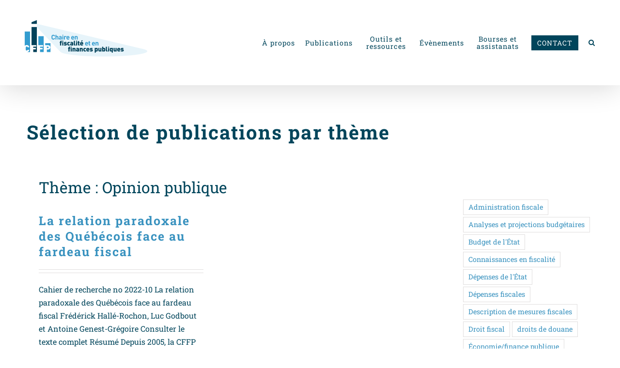

--- FILE ---
content_type: text/html; charset=UTF-8
request_url: https://cffp.recherche.usherbrooke.ca/tag/opinion-publique/
body_size: 23310
content:
<!DOCTYPE html>
<html class="avada-html-layout-wide avada-html-header-position-top avada-html-is-archive" lang="fr-CA" prefix="og: http://ogp.me/ns# fb: http://ogp.me/ns/fb#">
<head>
	<meta http-equiv="X-UA-Compatible" content="IE=edge" />
	<meta http-equiv="Content-Type" content="text/html; charset=utf-8"/>
	<meta name="viewport" content="width=device-width, initial-scale=1" />
	<meta name='robots' content='noindex, follow' />

	<!-- This site is optimized with the Yoast SEO plugin v26.8 - https://yoast.com/product/yoast-seo-wordpress/ -->
	<title>Opinion publique Archives - CFFP</title>
	<meta property="og:locale" content="fr_CA" />
	<meta property="og:type" content="article" />
	<meta property="og:title" content="Opinion publique Archives - CFFP" />
	<meta property="og:url" content="https://cffp.recherche.usherbrooke.ca/tag/opinion-publique/" />
	<meta property="og:site_name" content="CFFP" />
	<meta property="og:image" content="https://cffp.recherche.usherbrooke.ca/wp-content/uploads/2019/04/partage_twitter_FINALL.jpg" />
	<meta property="og:image:width" content="1200" />
	<meta property="og:image:height" content="628" />
	<meta property="og:image:type" content="image/jpeg" />
	<meta name="twitter:card" content="summary_large_image" />
	<meta name="twitter:site" content="@chairefiscalite" />
	<script type="application/ld+json" class="yoast-schema-graph">{"@context":"https://schema.org","@graph":[{"@type":"CollectionPage","@id":"https://cffp.recherche.usherbrooke.ca/tag/opinion-publique/","url":"https://cffp.recherche.usherbrooke.ca/tag/opinion-publique/","name":"Opinion publique Archives - CFFP","isPartOf":{"@id":"https://cffp.recherche.usherbrooke.ca/#website"},"primaryImageOfPage":{"@id":"https://cffp.recherche.usherbrooke.ca/tag/opinion-publique/#primaryimage"},"image":{"@id":"https://cffp.recherche.usherbrooke.ca/tag/opinion-publique/#primaryimage"},"thumbnailUrl":"https://cffp.recherche.usherbrooke.ca/wp-content/uploads/2019/04/partage_twitter_FINALL.jpg","breadcrumb":{"@id":"https://cffp.recherche.usherbrooke.ca/tag/opinion-publique/#breadcrumb"},"inLanguage":"fr-CA"},{"@type":"ImageObject","inLanguage":"fr-CA","@id":"https://cffp.recherche.usherbrooke.ca/tag/opinion-publique/#primaryimage","url":"https://cffp.recherche.usherbrooke.ca/wp-content/uploads/2019/04/partage_twitter_FINALL.jpg","contentUrl":"https://cffp.recherche.usherbrooke.ca/wp-content/uploads/2019/04/partage_twitter_FINALL.jpg","width":1200,"height":628,"caption":"logo_cffp"},{"@type":"BreadcrumbList","@id":"https://cffp.recherche.usherbrooke.ca/tag/opinion-publique/#breadcrumb","itemListElement":[{"@type":"ListItem","position":1,"name":"Accueil","item":"https://cffp.recherche.usherbrooke.ca/"},{"@type":"ListItem","position":2,"name":"Opinion publique"}]},{"@type":"WebSite","@id":"https://cffp.recherche.usherbrooke.ca/#website","url":"https://cffp.recherche.usherbrooke.ca/","name":"CFFP","description":"Chaire de recherche en fiscalité et en finances publiques","publisher":{"@id":"https://cffp.recherche.usherbrooke.ca/#organization"},"potentialAction":[{"@type":"SearchAction","target":{"@type":"EntryPoint","urlTemplate":"https://cffp.recherche.usherbrooke.ca/?s={search_term_string}"},"query-input":{"@type":"PropertyValueSpecification","valueRequired":true,"valueName":"search_term_string"}}],"inLanguage":"fr-CA"},{"@type":"Organization","@id":"https://cffp.recherche.usherbrooke.ca/#organization","name":"Chaire de recherche en fiscalité et en finances publiques","url":"https://cffp.recherche.usherbrooke.ca/","logo":{"@type":"ImageObject","inLanguage":"fr-CA","@id":"https://cffp.recherche.usherbrooke.ca/#/schema/logo/image/","url":"https://cffp.recherche.usherbrooke.ca/wp-content/uploads/2018/12/Logo_CFFP_RGB_03.png","contentUrl":"https://cffp.recherche.usherbrooke.ca/wp-content/uploads/2018/12/Logo_CFFP_RGB_03.png","width":1179,"height":456,"caption":"Chaire de recherche en fiscalité et en finances publiques"},"image":{"@id":"https://cffp.recherche.usherbrooke.ca/#/schema/logo/image/"},"sameAs":["https://x.com/chairefiscalite","https://www.youtube.com/channel/UCTJIxCVgYi-St7gX3RGWrkw"]}]}</script>
	<!-- / Yoast SEO plugin. -->


<link rel="alternate" type="application/rss+xml" title="CFFP &raquo; Flux" href="https://cffp.recherche.usherbrooke.ca/feed/" />
<link rel="alternate" type="application/rss+xml" title="CFFP &raquo; Flux des commentaires" href="https://cffp.recherche.usherbrooke.ca/comments/feed/" />
					<link rel="shortcut icon" href="https://cffp.recherche.usherbrooke.ca/wp-content/uploads/2018/10/favicon-32x32.png" type="image/x-icon" />
		
					<!-- For iPhone -->
			<link rel="apple-touch-icon" href="https://cffp.recherche.usherbrooke.ca/wp-content/uploads/2018/10/apple-icon-57x57.png">
		
		
					<!-- For iPad -->
			<link rel="apple-touch-icon" sizes="152x152" href="https://cffp.recherche.usherbrooke.ca/wp-content/uploads/2018/10/apple-icon-72x72.png">
		
					<!-- For iPad Retina display -->
			<link rel="apple-touch-icon" sizes="167x167" href="https://cffp.recherche.usherbrooke.ca/wp-content/uploads/2018/10/apple-icon-144x144.png">
		
		<link rel="alternate" type="application/rss+xml" title="CFFP &raquo; Flux de l’étiquette Opinion publique" href="https://cffp.recherche.usherbrooke.ca/tag/opinion-publique/feed/" />
		<!-- This site uses the Google Analytics by MonsterInsights plugin v9.11.1 - Using Analytics tracking - https://www.monsterinsights.com/ -->
							<script src="//www.googletagmanager.com/gtag/js?id=G-DWZL6J54LN"  data-cfasync="false" data-wpfc-render="false" type="text/javascript" async></script>
			<script data-cfasync="false" data-wpfc-render="false" type="text/javascript">
				var mi_version = '9.11.1';
				var mi_track_user = true;
				var mi_no_track_reason = '';
								var MonsterInsightsDefaultLocations = {"page_location":"https:\/\/cffp.recherche.usherbrooke.ca\/tag\/opinion-publique\/"};
								if ( typeof MonsterInsightsPrivacyGuardFilter === 'function' ) {
					var MonsterInsightsLocations = (typeof MonsterInsightsExcludeQuery === 'object') ? MonsterInsightsPrivacyGuardFilter( MonsterInsightsExcludeQuery ) : MonsterInsightsPrivacyGuardFilter( MonsterInsightsDefaultLocations );
				} else {
					var MonsterInsightsLocations = (typeof MonsterInsightsExcludeQuery === 'object') ? MonsterInsightsExcludeQuery : MonsterInsightsDefaultLocations;
				}

								var disableStrs = [
										'ga-disable-G-DWZL6J54LN',
									];

				/* Function to detect opted out users */
				function __gtagTrackerIsOptedOut() {
					for (var index = 0; index < disableStrs.length; index++) {
						if (document.cookie.indexOf(disableStrs[index] + '=true') > -1) {
							return true;
						}
					}

					return false;
				}

				/* Disable tracking if the opt-out cookie exists. */
				if (__gtagTrackerIsOptedOut()) {
					for (var index = 0; index < disableStrs.length; index++) {
						window[disableStrs[index]] = true;
					}
				}

				/* Opt-out function */
				function __gtagTrackerOptout() {
					for (var index = 0; index < disableStrs.length; index++) {
						document.cookie = disableStrs[index] + '=true; expires=Thu, 31 Dec 2099 23:59:59 UTC; path=/';
						window[disableStrs[index]] = true;
					}
				}

				if ('undefined' === typeof gaOptout) {
					function gaOptout() {
						__gtagTrackerOptout();
					}
				}
								window.dataLayer = window.dataLayer || [];

				window.MonsterInsightsDualTracker = {
					helpers: {},
					trackers: {},
				};
				if (mi_track_user) {
					function __gtagDataLayer() {
						dataLayer.push(arguments);
					}

					function __gtagTracker(type, name, parameters) {
						if (!parameters) {
							parameters = {};
						}

						if (parameters.send_to) {
							__gtagDataLayer.apply(null, arguments);
							return;
						}

						if (type === 'event') {
														parameters.send_to = monsterinsights_frontend.v4_id;
							var hookName = name;
							if (typeof parameters['event_category'] !== 'undefined') {
								hookName = parameters['event_category'] + ':' + name;
							}

							if (typeof MonsterInsightsDualTracker.trackers[hookName] !== 'undefined') {
								MonsterInsightsDualTracker.trackers[hookName](parameters);
							} else {
								__gtagDataLayer('event', name, parameters);
							}
							
						} else {
							__gtagDataLayer.apply(null, arguments);
						}
					}

					__gtagTracker('js', new Date());
					__gtagTracker('set', {
						'developer_id.dZGIzZG': true,
											});
					if ( MonsterInsightsLocations.page_location ) {
						__gtagTracker('set', MonsterInsightsLocations);
					}
										__gtagTracker('config', 'G-DWZL6J54LN', {"forceSSL":"true"} );
										window.gtag = __gtagTracker;										(function () {
						/* https://developers.google.com/analytics/devguides/collection/analyticsjs/ */
						/* ga and __gaTracker compatibility shim. */
						var noopfn = function () {
							return null;
						};
						var newtracker = function () {
							return new Tracker();
						};
						var Tracker = function () {
							return null;
						};
						var p = Tracker.prototype;
						p.get = noopfn;
						p.set = noopfn;
						p.send = function () {
							var args = Array.prototype.slice.call(arguments);
							args.unshift('send');
							__gaTracker.apply(null, args);
						};
						var __gaTracker = function () {
							var len = arguments.length;
							if (len === 0) {
								return;
							}
							var f = arguments[len - 1];
							if (typeof f !== 'object' || f === null || typeof f.hitCallback !== 'function') {
								if ('send' === arguments[0]) {
									var hitConverted, hitObject = false, action;
									if ('event' === arguments[1]) {
										if ('undefined' !== typeof arguments[3]) {
											hitObject = {
												'eventAction': arguments[3],
												'eventCategory': arguments[2],
												'eventLabel': arguments[4],
												'value': arguments[5] ? arguments[5] : 1,
											}
										}
									}
									if ('pageview' === arguments[1]) {
										if ('undefined' !== typeof arguments[2]) {
											hitObject = {
												'eventAction': 'page_view',
												'page_path': arguments[2],
											}
										}
									}
									if (typeof arguments[2] === 'object') {
										hitObject = arguments[2];
									}
									if (typeof arguments[5] === 'object') {
										Object.assign(hitObject, arguments[5]);
									}
									if ('undefined' !== typeof arguments[1].hitType) {
										hitObject = arguments[1];
										if ('pageview' === hitObject.hitType) {
											hitObject.eventAction = 'page_view';
										}
									}
									if (hitObject) {
										action = 'timing' === arguments[1].hitType ? 'timing_complete' : hitObject.eventAction;
										hitConverted = mapArgs(hitObject);
										__gtagTracker('event', action, hitConverted);
									}
								}
								return;
							}

							function mapArgs(args) {
								var arg, hit = {};
								var gaMap = {
									'eventCategory': 'event_category',
									'eventAction': 'event_action',
									'eventLabel': 'event_label',
									'eventValue': 'event_value',
									'nonInteraction': 'non_interaction',
									'timingCategory': 'event_category',
									'timingVar': 'name',
									'timingValue': 'value',
									'timingLabel': 'event_label',
									'page': 'page_path',
									'location': 'page_location',
									'title': 'page_title',
									'referrer' : 'page_referrer',
								};
								for (arg in args) {
																		if (!(!args.hasOwnProperty(arg) || !gaMap.hasOwnProperty(arg))) {
										hit[gaMap[arg]] = args[arg];
									} else {
										hit[arg] = args[arg];
									}
								}
								return hit;
							}

							try {
								f.hitCallback();
							} catch (ex) {
							}
						};
						__gaTracker.create = newtracker;
						__gaTracker.getByName = newtracker;
						__gaTracker.getAll = function () {
							return [];
						};
						__gaTracker.remove = noopfn;
						__gaTracker.loaded = true;
						window['__gaTracker'] = __gaTracker;
					})();
									} else {
										console.log("");
					(function () {
						function __gtagTracker() {
							return null;
						}

						window['__gtagTracker'] = __gtagTracker;
						window['gtag'] = __gtagTracker;
					})();
									}
			</script>
							<!-- / Google Analytics by MonsterInsights -->
			<script data-cfasync="false" data-wpfc-render="false" type="text/javascript">
		if (window.hasOwnProperty('MonsterInsightsDualTracker')){
			window.MonsterInsightsDualTracker.trackers['form:impression'] = function (parameters) {
				__gtagDataLayer('event', 'form_impression', {
					form_id: parameters.event_label,
					content_type: 'form',
					non_interaction: true,
					send_to: parameters.send_to,
				});
			};

			window.MonsterInsightsDualTracker.trackers['form:conversion'] = function (parameters) {
				__gtagDataLayer('event', 'generate_lead', {
					form_id: parameters.event_label,
					send_to: parameters.send_to,
				});
			};
		}
	</script>
	<style id='wp-img-auto-sizes-contain-inline-css' type='text/css'>img:is([sizes=auto i],[sizes^="auto," i]){contain-intrinsic-size:3000px 1500px}</style>

<style id='wp-emoji-styles-inline-css' type='text/css'>img.wp-smiley,img.emoji{display:inline!important;border:none!important;box-shadow:none!important;height:1em!important;width:1em!important;margin:0 0.07em!important;vertical-align:-0.1em!important;background:none!important;padding:0!important}</style>
<style id='classic-theme-styles-inline-css' type='text/css'>
/*! This file is auto-generated */
.wp-block-button__link{color:#fff;background-color:#32373c;border-radius:9999px;box-shadow:none;text-decoration:none;padding:calc(.667em + 2px) calc(1.333em + 2px);font-size:1.125em}.wp-block-file__button{background:#32373c;color:#fff;text-decoration:none}</style>
<link data-optimized="1" rel='stylesheet' id='printomatic-css-css' href='https://cffp.recherche.usherbrooke.ca/wp-content/litespeed/css/ae04d2500fd4de88eb28abf38c24d95d.css?ver=87b4b' type='text/css' media='all' />
<link data-optimized="1" rel='stylesheet' id='Avada-style-css' href='https://cffp.recherche.usherbrooke.ca/wp-content/litespeed/css/5c8ee89195ae9e6e00da5066264e3474.css?ver=732e0' type='text/css' media='all' />
<link data-optimized="1" rel='stylesheet' id='child-style-css' href='https://cffp.recherche.usherbrooke.ca/wp-content/litespeed/css/66066271b57c5c98aa902c15ebe9c38d.css?ver=2cdfa' type='text/css' media='all' />
<link data-optimized="1" rel='stylesheet' id='fusion-dynamic-css-css' href='https://cffp.recherche.usherbrooke.ca/wp-content/litespeed/css/f8291b15d92f7510c78d48eb577fba0a.css?ver=d159b' type='text/css' media='all' />
<script data-optimized="1" type="text/javascript" id="jquery-core-js-extra">var SDT_DATA={"ajaxurl":"https://cffp.recherche.usherbrooke.ca/wp-admin/admin-ajax.php","siteUrl":"https://cffp.recherche.usherbrooke.ca/","pluginsUrl":"https://cffp.recherche.usherbrooke.ca/wp-content/plugins","isAdmin":""}</script>
<script type="text/javascript" src="https://cffp.recherche.usherbrooke.ca/wp-includes/js/jquery/jquery.min.js?ver=3.7.1" id="jquery-core-js"></script>
<script data-optimized="1" type="text/javascript" src="https://cffp.recherche.usherbrooke.ca/wp-content/litespeed/js/3b1a2ed947bcba13c0387e95e0d76f2f.js?ver=0ab93" id="jquery-migrate-js"></script>
<script type="text/javascript" src="https://cffp.recherche.usherbrooke.ca/wp-content/plugins/google-analytics-premium/assets/js/frontend-gtag.min.js?ver=9.11.1" id="monsterinsights-frontend-script-js" async="async" data-wp-strategy="async"></script>
<script data-cfasync="false" data-wpfc-render="false" type="text/javascript" id='monsterinsights-frontend-script-js-extra'>/* <![CDATA[ */
var monsterinsights_frontend = {"js_events_tracking":"true","download_extensions":"doc,pdf,ppt,zip,xls,docx,pptx,xlsx","inbound_paths":"[]","home_url":"https:\/\/cffp.recherche.usherbrooke.ca","hash_tracking":"false","v4_id":"G-DWZL6J54LN"};/* ]]> */
</script>
<script data-optimized="1" type="text/javascript" src="https://cffp.recherche.usherbrooke.ca/wp-content/litespeed/js/93f6cd6db574027cb7463dfa009036c6.js?ver=0a322" id="widget-js-js"></script>
<link rel="https://api.w.org/" href="https://cffp.recherche.usherbrooke.ca/wp-json/" /><link rel="alternate" title="JSON" type="application/json" href="https://cffp.recherche.usherbrooke.ca/wp-json/wp/v2/tags/160" /><link rel="EditURI" type="application/rsd+xml" title="RSD" href="https://cffp.recherche.usherbrooke.ca/xmlrpc.php?rsd" />
<meta name="generator" content="WordPress 6.9" />
<style type="text/css" id="css-fb-visibility">@media screen and (max-width:640px){body:not(.fusion-builder-ui-wireframe) .fusion-no-small-visibility{display:none!important}body:not(.fusion-builder-ui-wireframe) .sm-text-align-center{text-align:center!important}body:not(.fusion-builder-ui-wireframe) .sm-text-align-left{text-align:left!important}body:not(.fusion-builder-ui-wireframe) .sm-text-align-right{text-align:right!important}body:not(.fusion-builder-ui-wireframe) .sm-mx-auto{margin-left:auto!important;margin-right:auto!important}body:not(.fusion-builder-ui-wireframe) .sm-ml-auto{margin-left:auto!important}body:not(.fusion-builder-ui-wireframe) .sm-mr-auto{margin-right:auto!important}body:not(.fusion-builder-ui-wireframe) .fusion-absolute-position-small{position:absolute;top:auto;width:100%}}@media screen and (min-width:641px) and (max-width:1024px){body:not(.fusion-builder-ui-wireframe) .fusion-no-medium-visibility{display:none!important}body:not(.fusion-builder-ui-wireframe) .md-text-align-center{text-align:center!important}body:not(.fusion-builder-ui-wireframe) .md-text-align-left{text-align:left!important}body:not(.fusion-builder-ui-wireframe) .md-text-align-right{text-align:right!important}body:not(.fusion-builder-ui-wireframe) .md-mx-auto{margin-left:auto!important;margin-right:auto!important}body:not(.fusion-builder-ui-wireframe) .md-ml-auto{margin-left:auto!important}body:not(.fusion-builder-ui-wireframe) .md-mr-auto{margin-right:auto!important}body:not(.fusion-builder-ui-wireframe) .fusion-absolute-position-medium{position:absolute;top:auto;width:100%}}@media screen and (min-width:1025px){body:not(.fusion-builder-ui-wireframe) .fusion-no-large-visibility{display:none!important}body:not(.fusion-builder-ui-wireframe) .lg-text-align-center{text-align:center!important}body:not(.fusion-builder-ui-wireframe) .lg-text-align-left{text-align:left!important}body:not(.fusion-builder-ui-wireframe) .lg-text-align-right{text-align:right!important}body:not(.fusion-builder-ui-wireframe) .lg-mx-auto{margin-left:auto!important;margin-right:auto!important}body:not(.fusion-builder-ui-wireframe) .lg-ml-auto{margin-left:auto!important}body:not(.fusion-builder-ui-wireframe) .lg-mr-auto{margin-right:auto!important}body:not(.fusion-builder-ui-wireframe) .fusion-absolute-position-large{position:absolute;top:auto;width:100%}}</style>
		<!-- MonsterInsights Form Tracking -->
		<script data-cfasync="false" data-wpfc-render="false" type="text/javascript">
			function monsterinsights_forms_record_impression(event) {
				monsterinsights_add_bloom_forms_ids();
				var monsterinsights_forms = document.getElementsByTagName("form");
				var monsterinsights_forms_i;
				for (monsterinsights_forms_i = 0; monsterinsights_forms_i < monsterinsights_forms.length; monsterinsights_forms_i++) {
					var monsterinsights_form_id = monsterinsights_forms[monsterinsights_forms_i].getAttribute("id");
					var skip_conversion = false;
					/* Check to see if it's contact form 7 if the id isn't set */
					if (!monsterinsights_form_id) {
						monsterinsights_form_id = monsterinsights_forms[monsterinsights_forms_i].parentElement.getAttribute("id");
						if (monsterinsights_form_id && monsterinsights_form_id.lastIndexOf('wpcf7-f', 0) === 0) {
							/* If so, let's grab that and set it to be the form's ID*/
							var tokens = monsterinsights_form_id.split('-').slice(0, 2);
							var result = tokens.join('-');
							monsterinsights_forms[monsterinsights_forms_i].setAttribute("id", result);/* Now we can do just what we did above */
							monsterinsights_form_id = monsterinsights_forms[monsterinsights_forms_i].getAttribute("id");
						} else {
							monsterinsights_form_id = false;
						}
					}

					/* Check if it's Ninja Forms & id isn't set. */
					if (!monsterinsights_form_id && monsterinsights_forms[monsterinsights_forms_i].parentElement.className.indexOf('nf-form-layout') >= 0) {
						monsterinsights_form_id = monsterinsights_forms[monsterinsights_forms_i].parentElement.parentElement.parentElement.getAttribute('id');
						if (monsterinsights_form_id && 0 === monsterinsights_form_id.lastIndexOf('nf-form-', 0)) {
							/* If so, let's grab that and set it to be the form's ID*/
							tokens = monsterinsights_form_id.split('-').slice(0, 3);
							result = tokens.join('-');
							monsterinsights_forms[monsterinsights_forms_i].setAttribute('id', result);
							/* Now we can do just what we did above */
							monsterinsights_form_id = monsterinsights_forms[monsterinsights_forms_i].getAttribute('id');
							skip_conversion = true;
						}
					}

					if (monsterinsights_form_id && monsterinsights_form_id !== 'commentform' && monsterinsights_form_id !== 'adminbar-search') {
						__gtagTracker('event', 'impression', {
							event_category: 'form',
							event_label: monsterinsights_form_id,
							value: 1,
							non_interaction: true
						});

						/* If a WPForms Form, we can use custom tracking */
						if (monsterinsights_form_id && 0 === monsterinsights_form_id.lastIndexOf('wpforms-form-', 0)) {
							continue;
						}

						/* Formiddable Forms, use custom tracking */
						if (monsterinsights_forms_has_class(monsterinsights_forms[monsterinsights_forms_i], 'frm-show-form')) {
							continue;
						}

						/* If a Gravity Form, we can use custom tracking */
						if (monsterinsights_form_id && 0 === monsterinsights_form_id.lastIndexOf('gform_', 0)) {
							continue;
						}

						/* If Ninja forms, we use custom conversion tracking */
						if (skip_conversion) {
							continue;
						}

						var custom_conversion_mi_forms = false;
						if (custom_conversion_mi_forms) {
							continue;
						}

						if (window.jQuery) {
							(function (form_id) {
								jQuery(document).ready(function () {
									jQuery('#' + form_id).on('submit', monsterinsights_forms_record_conversion);
								});
							})(monsterinsights_form_id);
						} else {
							var __gaFormsTrackerWindow = window;
							if (__gaFormsTrackerWindow.addEventListener) {
								document.getElementById(monsterinsights_form_id).addEventListener("submit", monsterinsights_forms_record_conversion, false);
							} else {
								if (__gaFormsTrackerWindow.attachEvent) {
									document.getElementById(monsterinsights_form_id).attachEvent("onsubmit", monsterinsights_forms_record_conversion);
								}
							}
						}

					} else {
						continue;
					}
				}
			}

			function monsterinsights_forms_has_class(element, className) {
				return (' ' + element.className + ' ').indexOf(' ' + className + ' ') > -1;
			}

			function monsterinsights_forms_record_conversion(event) {
				var monsterinsights_form_conversion_id = event.target.id;
				var monsterinsights_form_action = event.target.getAttribute("miforms-action");
				if (monsterinsights_form_conversion_id && !monsterinsights_form_action) {
					document.getElementById(monsterinsights_form_conversion_id).setAttribute("miforms-action", "submitted");
					__gtagTracker('event', 'conversion', {
						event_category: 'form',
						event_label: monsterinsights_form_conversion_id,
						value: 1,
					});
				}
			}

			/* Attach the events to all clicks in the document after page and GA has loaded */
			function monsterinsights_forms_load() {
				if (typeof (__gtagTracker) !== 'undefined' && __gtagTracker) {
					var __gtagFormsTrackerWindow = window;
					if (__gtagFormsTrackerWindow.addEventListener) {
						__gtagFormsTrackerWindow.addEventListener("load", monsterinsights_forms_record_impression, false);
					} else {
						if (__gtagFormsTrackerWindow.attachEvent) {
							__gtagFormsTrackerWindow.attachEvent("onload", monsterinsights_forms_record_impression);
						}
					}
				} else {
					setTimeout(monsterinsights_forms_load, 200);
				}
			}

			/* Custom Ninja Forms impression tracking */
			if (window.jQuery) {
				jQuery(document).on('nfFormReady', function (e, layoutView) {
					var label = layoutView.el;
					label = label.substring(1, label.length);
					label = label.split('-').slice(0, 3).join('-');
					__gtagTracker('event', 'impression', {
						event_category: 'form',
						event_label: label,
						value: 1,
						non_interaction: true
					});
				});
			}

			/* Custom Bloom Form tracker */
			function monsterinsights_add_bloom_forms_ids() {
				var bloom_forms = document.querySelectorAll('.et_bloom_form_content form');
				if (bloom_forms.length > 0) {
					for (var i = 0; i < bloom_forms.length; i++) {
						if ('' === bloom_forms[i].id) {
							var form_parent_root = monsterinsights_find_parent_with_class(bloom_forms[i], 'et_bloom_optin');
							if (form_parent_root) {
								var classes = form_parent_root.className.split(' ');
								for (var j = 0; j < classes.length; ++j) {
									if (0 === classes[j].indexOf('et_bloom_optin')) {
										bloom_forms[i].id = classes[j];
									}
								}
							}
						}
					}
				}
			}

			function monsterinsights_find_parent_with_class(element, className) {
				if (element.parentNode && '' !== className) {
					if (element.parentNode.className.indexOf(className) >= 0) {
						return element.parentNode;
					} else {
						return monsterinsights_find_parent_with_class(element.parentNode, className);
					}
				}
				return false;
			}

			monsterinsights_forms_load();
		</script>
		<!-- End MonsterInsights Form Tracking -->
		


		<!-- MonsterInsights Media Tracking -->
		<script data-cfasync="false" data-wpfc-render="false" type="text/javascript">
			var monsterinsights_tracked_video_marks = {};
			var monsterinsights_youtube_percentage_tracking_timeouts = {};

			/* Works for YouTube and Vimeo */
			function monsterinsights_media_get_id_for_iframe( source, service ) {
				var iframeUrlParts = source.split('?');
				var stripedUrl = iframeUrlParts[0].split('/');
				var videoId = stripedUrl[ stripedUrl.length - 1 ];

				return service + '-player-' + videoId;
			}

			function monsterinsights_media_record_video_event( provider, event, label, parameters = {} ) {
				__gtagTracker('event', event, {
					event_category: 'video-' + provider,
					event_label: label,
					non_interaction: event === 'impression',
					...parameters
				});
			}

			function monsterinsights_media_maybe_record_video_progress( provider, label, videoId, videoParameters ) {
				var progressTrackingAllowedMarks = [10,25,50,75];

				if ( typeof monsterinsights_tracked_video_marks[ videoId ] == 'undefined' ) {
					monsterinsights_tracked_video_marks[ videoId ] = [];
				}

				var { video_percent } = videoParameters;

				if ( progressTrackingAllowedMarks.includes( video_percent ) && !monsterinsights_tracked_video_marks[ videoId ].includes( video_percent ) ) {
					monsterinsights_media_record_video_event( provider, 'video_progress', label, videoParameters );

					/* Prevent multiple records for the same percentage */
					monsterinsights_tracked_video_marks[ videoId ].push( video_percent );
				}
			}

			/* --- Vimeo --- */
            var monsterinsights_media_vimeo_plays = {};

            function monsterinsights_setup_vimeo_events_for_iframe(iframe, title, player) {
                var playerId = iframe.getAttribute('id');
                var videoLabel = title || iframe.title || iframe.getAttribute('src');

                if ( !playerId ) {
                    playerId = monsterinsights_media_get_id_for_iframe( iframe.getAttribute('src'), 'vimeo' );
                    iframe.setAttribute( 'id', playerId );
                }

                monsterinsights_media_vimeo_plays[playerId] = 0;

                var videoParameters = {
                    video_provider: 'vimeo',
                    video_title: title,
                    video_url: iframe.getAttribute('src')
                };

                /**
                 * Record Impression
                 **/
                monsterinsights_media_record_video_event( 'vimeo', 'impression', videoLabel, videoParameters );

                /**
                 * Record video start
                 **/
                player.on('play', function(data) {
                    let playerId = this.element.id;
                    if ( monsterinsights_media_vimeo_plays[playerId] === 0 ) {
                        monsterinsights_media_vimeo_plays[playerId]++;

                        videoParameters.video_duration = data.duration;
                        videoParameters.video_current_time = data.seconds;
                        videoParameters.video_percent = 0;

                        monsterinsights_media_record_video_event( 'vimeo', 'video_start', videoLabel, videoParameters );
                    }
                });

                /**
                 * Record video progress
                 **/
                player.on('timeupdate', function(data) {
                    var progress = Math.floor(data.percent * 100);

                    videoParameters.video_duration = data.duration;
                    videoParameters.video_current_time = data.seconds;
                    videoParameters.video_percent = progress;

                    monsterinsights_media_maybe_record_video_progress( 'vimeo', videoLabel, playerId, videoParameters );
                });

                /**
                 * Record video complete
                 **/
                player.on('ended', function(data) {
                    videoParameters.video_duration = data.duration;
                    videoParameters.video_current_time = data.seconds;
                    videoParameters.video_percent = 100;

                    monsterinsights_media_record_video_event( 'vimeo', 'video_complete', videoLabel, videoParameters );
                });
            }

			function monsterinsights_on_vimeo_load() {

				var vimeoIframes = document.querySelectorAll("iframe[src*='vimeo']");

				vimeoIframes.forEach(function( iframe ) {
                    //  Set up the player
					var player = new Vimeo.Player(iframe);

                    //  The getVideoTitle function returns a promise
                    player.getVideoTitle().then(function(title) {
                        /*
                         * Binding the events inside this callback guarantees that we
                         * always have the correct title for the video
                         */
                        monsterinsights_setup_vimeo_events_for_iframe(iframe, title, player)
                    });
				});
			}

			function monsterinsights_media_init_vimeo_events() {
				var vimeoIframes = document.querySelectorAll("iframe[src*='vimeo']");

				if ( vimeoIframes.length ) {

					/* Maybe load Vimeo API */
					if ( window.Vimeo === undefined ) {
						var tag = document.createElement("script");
						tag.src = "https://player.vimeo.com/api/player.js";
						tag.setAttribute("onload", "monsterinsights_on_vimeo_load()");
						document.body.append(tag);
					} else {
						/* Vimeo API already loaded, invoke callback */
						monsterinsights_on_vimeo_load();
					}
				}
			}

			/* --- End Vimeo --- */

			/* --- YouTube --- */
			function monsterinsights_media_on_youtube_load() {
				var monsterinsights_media_youtube_plays = {};

				function __onPlayerReady(event) {
					monsterinsights_media_youtube_plays[event.target.h.id] = 0;

					var videoParameters = {
						video_provider: 'youtube',
						video_title: event.target.videoTitle,
						video_url: event.target.playerInfo.videoUrl
					};
					monsterinsights_media_record_video_event( 'youtube', 'impression', videoParameters.video_title, videoParameters );
				}

				/**
				 * Record progress callback
				 **/
				function __track_youtube_video_progress( player, videoLabel, videoParameters ) {
					var { playerInfo } = player;
					var playerId = player.h.id;

					var duration = playerInfo.duration; /* player.getDuration(); */
					var currentTime = playerInfo.currentTime; /* player.getCurrentTime(); */

					var percentage = (currentTime / duration) * 100;
					var progress = Math.floor(percentage);

					videoParameters.video_duration = duration;
					videoParameters.video_current_time = currentTime;
					videoParameters.video_percent = progress;

					monsterinsights_media_maybe_record_video_progress( 'youtube', videoLabel, playerId, videoParameters );
				}

				function __youtube_on_state_change( event ) {
					var state = event.data;
					var player = event.target;
					var { playerInfo } = player;
					var playerId = player.h.id;

					var videoParameters = {
						video_provider: 'youtube',
						video_title: player.videoTitle,
						video_url: playerInfo.videoUrl
					};

					/**
					 * YouTube's API doesn't offer a progress or timeupdate event.
					 * We have to track progress manually by asking the player for the current time, every X milliseconds, using an
    interval
					 **/

					if ( state === YT.PlayerState.PLAYING) {
						if ( monsterinsights_media_youtube_plays[playerId] === 0 ) {
							monsterinsights_media_youtube_plays[playerId]++;
							/**
							 * Record video start
							 **/
							videoParameters.video_duration = playerInfo.duration;
							videoParameters.video_current_time = playerInfo.currentTime;
							videoParameters.video_percent = 0;

							monsterinsights_media_record_video_event( 'youtube', 'video_start', videoParameters.video_title, videoParameters );
						}

						monsterinsights_youtube_percentage_tracking_timeouts[ playerId ] = setInterval(
							__track_youtube_video_progress,
							500,
							player,
							videoParameters.video_title,
							videoParameters
						);
					} else if ( state === YT.PlayerState.PAUSED ) {
						/* When the video is paused clear the interval */
						clearInterval( monsterinsights_youtube_percentage_tracking_timeouts[ playerId ] );
					} else if ( state === YT.PlayerState.ENDED ) {

						/**
						 * Record video complete
						 **/
						videoParameters.video_duration = playerInfo.duration;
						videoParameters.video_current_time = playerInfo.currentTime;
						videoParameters.video_percent = 100;

						monsterinsights_media_record_video_event( 'youtube', 'video_complete', videoParameters.video_title, videoParameters );
						clearInterval( monsterinsights_youtube_percentage_tracking_timeouts[ playerId ] );
					}
				}

				var youtubeIframes = document.querySelectorAll("iframe[src*='youtube'],iframe[src*='youtu.be']");

				youtubeIframes.forEach(function( iframe ) {
					var playerId = iframe.getAttribute('id');

					if ( !playerId ) {
						playerId = monsterinsights_media_get_id_for_iframe( iframe.getAttribute('src'), 'youtube' );
						iframe.setAttribute( 'id', playerId );
					}

					new YT.Player(playerId, {
						events: {
							onReady: __onPlayerReady,
							onStateChange: __youtube_on_state_change
						}
					});
				});
			}

			function monsterinsights_media_load_youtube_api() {
				if ( window.YT ) {
					return;
				}

				var youtubeIframes = document.querySelectorAll("iframe[src*='youtube'],iframe[src*='youtu.be']");
				if ( 0 === youtubeIframes.length ) {
					return;
				}

				var tag = document.createElement("script");
				tag.src = "https://www.youtube.com/iframe_api";
				var firstScriptTag = document.getElementsByTagName('script')[0];
				firstScriptTag.parentNode.insertBefore(tag, firstScriptTag);
			}

			function monsterinsights_media_init_youtube_events() {
				/* YouTube always looks for a function called onYouTubeIframeAPIReady */
				window.onYouTubeIframeAPIReady = monsterinsights_media_on_youtube_load;
			}
			/* --- End YouTube --- */

			/* --- HTML Videos --- */
			function monsterinsights_media_init_html_video_events() {
				var monsterinsights_media_html_plays = {};
				var videos = document.querySelectorAll('video');
				var videosCount = 0;

				videos.forEach(function( video ) {

					var videoLabel = video.title;

					if ( !videoLabel ) {
						var videoCaptionEl = video.nextElementSibling;

						if ( videoCaptionEl && videoCaptionEl.nodeName.toLowerCase() === 'figcaption' ) {
							videoLabel = videoCaptionEl.textContent;
						} else {
							videoLabel = video.getAttribute('src');
						}
					}

					var videoTitle = videoLabel;

					var playerId = video.getAttribute('id');

					if ( !playerId ) {
						playerId = 'html-player-' + videosCount;
						video.setAttribute('id', playerId);
					}

					monsterinsights_media_html_plays[playerId] = 0

					var videoSrc = video.getAttribute('src')

					if ( ! videoSrc && video.currentSrc ) {
						videoSrc = video.currentSrc;
					}

					var videoParameters = {
						video_provider: 'html',
						video_title: videoTitle ? videoTitle : videoSrc,
						video_url: videoSrc,
					};

					/**
					 * Record Impression
					 **/
					monsterinsights_media_record_video_event( 'html', 'impression', videoLabel, videoParameters );

					/**
					 * Record video start
					 **/
					video.addEventListener('play', function(event) {
						let playerId = event.target.id;
						if ( monsterinsights_media_html_plays[playerId] === 0 ) {
							monsterinsights_media_html_plays[playerId]++;

							videoParameters.video_duration = video.duration;
							videoParameters.video_current_time = video.currentTime;
							videoParameters.video_percent = 0;

							monsterinsights_media_record_video_event( 'html', 'video_start', videoLabel, videoParameters );
						}
					}, false );

					/**
					 * Record video progress
					 **/
					video.addEventListener('timeupdate', function() {
						var percentage = (video.currentTime / video.duration) * 100;
						var progress = Math.floor(percentage);

						videoParameters.video_duration = video.duration;
						videoParameters.video_current_time = video.currentTime;
						videoParameters.video_percent = progress;

						monsterinsights_media_maybe_record_video_progress( 'html', videoLabel, playerId, videoParameters );
					}, false );

					/**
					 * Record video complete
					 **/
					video.addEventListener('ended', function() {
						var percentage = (video.currentTime / video.duration) * 100;
						var progress = Math.floor(percentage);

						videoParameters.video_duration = video.duration;
						videoParameters.video_current_time = video.currentTime;
						videoParameters.video_percent = progress;

						monsterinsights_media_record_video_event( 'html', 'video_complete', videoLabel, videoParameters );
					}, false );

					videosCount++;
				});
			}
			/* --- End HTML Videos --- */

			function monsterinsights_media_init_video_events() {
				/**
				 * HTML Video - Attach events & record impressions
				 */
				monsterinsights_media_init_html_video_events();

				/**
				 * Vimeo - Attach events & record impressions
				 */
				monsterinsights_media_init_vimeo_events();

				monsterinsights_media_load_youtube_api();
			}

			/* Attach events */
			function monsterinsights_media_load() {

				if ( typeof(__gtagTracker) === 'undefined' ) {
					setTimeout(monsterinsights_media_load, 200);
					return;
				}

				if ( document.readyState === "complete" ) { // Need this for cookie plugin.
					monsterinsights_media_init_video_events();
				} else if ( window.addEventListener ) {
					window.addEventListener( "load", monsterinsights_media_init_video_events, false );
				} else if ( window.attachEvent ) {
					window.attachEvent( "onload", monsterinsights_media_init_video_events);
				}

				/**
				 * YouTube - Attach events & record impressions.
				 * We don't need to attach this into page load event
				 * because we already use YT function "onYouTubeIframeAPIReady"
				 * and this will help on using onReady event with the player instantiation.
				 */
				monsterinsights_media_init_youtube_events();
			}

			monsterinsights_media_load();
		</script>
		<!-- End MonsterInsights Media Tracking -->

		
		<script data-optimized="1" type="text/javascript">var doc=document.documentElement;doc.setAttribute('data-useragent',navigator.userAgent)</script>
		
	<style id='global-styles-inline-css' type='text/css'>:root{--wp--preset--aspect-ratio--square:1;--wp--preset--aspect-ratio--4-3:4/3;--wp--preset--aspect-ratio--3-4:3/4;--wp--preset--aspect-ratio--3-2:3/2;--wp--preset--aspect-ratio--2-3:2/3;--wp--preset--aspect-ratio--16-9:16/9;--wp--preset--aspect-ratio--9-16:9/16;--wp--preset--color--black:#000000;--wp--preset--color--cyan-bluish-gray:#abb8c3;--wp--preset--color--white:#ffffff;--wp--preset--color--pale-pink:#f78da7;--wp--preset--color--vivid-red:#cf2e2e;--wp--preset--color--luminous-vivid-orange:#ff6900;--wp--preset--color--luminous-vivid-amber:#fcb900;--wp--preset--color--light-green-cyan:#7bdcb5;--wp--preset--color--vivid-green-cyan:#00d084;--wp--preset--color--pale-cyan-blue:#8ed1fc;--wp--preset--color--vivid-cyan-blue:#0693e3;--wp--preset--color--vivid-purple:#9b51e0;--wp--preset--gradient--vivid-cyan-blue-to-vivid-purple:linear-gradient(135deg,rgb(6,147,227) 0%,rgb(155,81,224) 100%);--wp--preset--gradient--light-green-cyan-to-vivid-green-cyan:linear-gradient(135deg,rgb(122,220,180) 0%,rgb(0,208,130) 100%);--wp--preset--gradient--luminous-vivid-amber-to-luminous-vivid-orange:linear-gradient(135deg,rgb(252,185,0) 0%,rgb(255,105,0) 100%);--wp--preset--gradient--luminous-vivid-orange-to-vivid-red:linear-gradient(135deg,rgb(255,105,0) 0%,rgb(207,46,46) 100%);--wp--preset--gradient--very-light-gray-to-cyan-bluish-gray:linear-gradient(135deg,rgb(238,238,238) 0%,rgb(169,184,195) 100%);--wp--preset--gradient--cool-to-warm-spectrum:linear-gradient(135deg,rgb(74,234,220) 0%,rgb(151,120,209) 20%,rgb(207,42,186) 40%,rgb(238,44,130) 60%,rgb(251,105,98) 80%,rgb(254,248,76) 100%);--wp--preset--gradient--blush-light-purple:linear-gradient(135deg,rgb(255,206,236) 0%,rgb(152,150,240) 100%);--wp--preset--gradient--blush-bordeaux:linear-gradient(135deg,rgb(254,205,165) 0%,rgb(254,45,45) 50%,rgb(107,0,62) 100%);--wp--preset--gradient--luminous-dusk:linear-gradient(135deg,rgb(255,203,112) 0%,rgb(199,81,192) 50%,rgb(65,88,208) 100%);--wp--preset--gradient--pale-ocean:linear-gradient(135deg,rgb(255,245,203) 0%,rgb(182,227,212) 50%,rgb(51,167,181) 100%);--wp--preset--gradient--electric-grass:linear-gradient(135deg,rgb(202,248,128) 0%,rgb(113,206,126) 100%);--wp--preset--gradient--midnight:linear-gradient(135deg,rgb(2,3,129) 0%,rgb(40,116,252) 100%);--wp--preset--font-size--small:12px;--wp--preset--font-size--medium:20px;--wp--preset--font-size--large:24px;--wp--preset--font-size--x-large:42px;--wp--preset--font-size--normal:16px;--wp--preset--font-size--xlarge:32px;--wp--preset--font-size--huge:48px;--wp--preset--spacing--20:0.44rem;--wp--preset--spacing--30:0.67rem;--wp--preset--spacing--40:1rem;--wp--preset--spacing--50:1.5rem;--wp--preset--spacing--60:2.25rem;--wp--preset--spacing--70:3.38rem;--wp--preset--spacing--80:5.06rem;--wp--preset--shadow--natural:6px 6px 9px rgba(0, 0, 0, 0.2);--wp--preset--shadow--deep:12px 12px 50px rgba(0, 0, 0, 0.4);--wp--preset--shadow--sharp:6px 6px 0px rgba(0, 0, 0, 0.2);--wp--preset--shadow--outlined:6px 6px 0px -3px rgb(255, 255, 255), 6px 6px rgb(0, 0, 0);--wp--preset--shadow--crisp:6px 6px 0px rgb(0, 0, 0)}:where(.is-layout-flex){gap:.5em}:where(.is-layout-grid){gap:.5em}body .is-layout-flex{display:flex}.is-layout-flex{flex-wrap:wrap;align-items:center}.is-layout-flex>:is(*,div){margin:0}body .is-layout-grid{display:grid}.is-layout-grid>:is(*,div){margin:0}:where(.wp-block-columns.is-layout-flex){gap:2em}:where(.wp-block-columns.is-layout-grid){gap:2em}:where(.wp-block-post-template.is-layout-flex){gap:1.25em}:where(.wp-block-post-template.is-layout-grid){gap:1.25em}.has-black-color{color:var(--wp--preset--color--black)!important}.has-cyan-bluish-gray-color{color:var(--wp--preset--color--cyan-bluish-gray)!important}.has-white-color{color:var(--wp--preset--color--white)!important}.has-pale-pink-color{color:var(--wp--preset--color--pale-pink)!important}.has-vivid-red-color{color:var(--wp--preset--color--vivid-red)!important}.has-luminous-vivid-orange-color{color:var(--wp--preset--color--luminous-vivid-orange)!important}.has-luminous-vivid-amber-color{color:var(--wp--preset--color--luminous-vivid-amber)!important}.has-light-green-cyan-color{color:var(--wp--preset--color--light-green-cyan)!important}.has-vivid-green-cyan-color{color:var(--wp--preset--color--vivid-green-cyan)!important}.has-pale-cyan-blue-color{color:var(--wp--preset--color--pale-cyan-blue)!important}.has-vivid-cyan-blue-color{color:var(--wp--preset--color--vivid-cyan-blue)!important}.has-vivid-purple-color{color:var(--wp--preset--color--vivid-purple)!important}.has-black-background-color{background-color:var(--wp--preset--color--black)!important}.has-cyan-bluish-gray-background-color{background-color:var(--wp--preset--color--cyan-bluish-gray)!important}.has-white-background-color{background-color:var(--wp--preset--color--white)!important}.has-pale-pink-background-color{background-color:var(--wp--preset--color--pale-pink)!important}.has-vivid-red-background-color{background-color:var(--wp--preset--color--vivid-red)!important}.has-luminous-vivid-orange-background-color{background-color:var(--wp--preset--color--luminous-vivid-orange)!important}.has-luminous-vivid-amber-background-color{background-color:var(--wp--preset--color--luminous-vivid-amber)!important}.has-light-green-cyan-background-color{background-color:var(--wp--preset--color--light-green-cyan)!important}.has-vivid-green-cyan-background-color{background-color:var(--wp--preset--color--vivid-green-cyan)!important}.has-pale-cyan-blue-background-color{background-color:var(--wp--preset--color--pale-cyan-blue)!important}.has-vivid-cyan-blue-background-color{background-color:var(--wp--preset--color--vivid-cyan-blue)!important}.has-vivid-purple-background-color{background-color:var(--wp--preset--color--vivid-purple)!important}.has-black-border-color{border-color:var(--wp--preset--color--black)!important}.has-cyan-bluish-gray-border-color{border-color:var(--wp--preset--color--cyan-bluish-gray)!important}.has-white-border-color{border-color:var(--wp--preset--color--white)!important}.has-pale-pink-border-color{border-color:var(--wp--preset--color--pale-pink)!important}.has-vivid-red-border-color{border-color:var(--wp--preset--color--vivid-red)!important}.has-luminous-vivid-orange-border-color{border-color:var(--wp--preset--color--luminous-vivid-orange)!important}.has-luminous-vivid-amber-border-color{border-color:var(--wp--preset--color--luminous-vivid-amber)!important}.has-light-green-cyan-border-color{border-color:var(--wp--preset--color--light-green-cyan)!important}.has-vivid-green-cyan-border-color{border-color:var(--wp--preset--color--vivid-green-cyan)!important}.has-pale-cyan-blue-border-color{border-color:var(--wp--preset--color--pale-cyan-blue)!important}.has-vivid-cyan-blue-border-color{border-color:var(--wp--preset--color--vivid-cyan-blue)!important}.has-vivid-purple-border-color{border-color:var(--wp--preset--color--vivid-purple)!important}.has-vivid-cyan-blue-to-vivid-purple-gradient-background{background:var(--wp--preset--gradient--vivid-cyan-blue-to-vivid-purple)!important}.has-light-green-cyan-to-vivid-green-cyan-gradient-background{background:var(--wp--preset--gradient--light-green-cyan-to-vivid-green-cyan)!important}.has-luminous-vivid-amber-to-luminous-vivid-orange-gradient-background{background:var(--wp--preset--gradient--luminous-vivid-amber-to-luminous-vivid-orange)!important}.has-luminous-vivid-orange-to-vivid-red-gradient-background{background:var(--wp--preset--gradient--luminous-vivid-orange-to-vivid-red)!important}.has-very-light-gray-to-cyan-bluish-gray-gradient-background{background:var(--wp--preset--gradient--very-light-gray-to-cyan-bluish-gray)!important}.has-cool-to-warm-spectrum-gradient-background{background:var(--wp--preset--gradient--cool-to-warm-spectrum)!important}.has-blush-light-purple-gradient-background{background:var(--wp--preset--gradient--blush-light-purple)!important}.has-blush-bordeaux-gradient-background{background:var(--wp--preset--gradient--blush-bordeaux)!important}.has-luminous-dusk-gradient-background{background:var(--wp--preset--gradient--luminous-dusk)!important}.has-pale-ocean-gradient-background{background:var(--wp--preset--gradient--pale-ocean)!important}.has-electric-grass-gradient-background{background:var(--wp--preset--gradient--electric-grass)!important}.has-midnight-gradient-background{background:var(--wp--preset--gradient--midnight)!important}.has-small-font-size{font-size:var(--wp--preset--font-size--small)!important}.has-medium-font-size{font-size:var(--wp--preset--font-size--medium)!important}.has-large-font-size{font-size:var(--wp--preset--font-size--large)!important}.has-x-large-font-size{font-size:var(--wp--preset--font-size--x-large)!important}</style>
</head>

<body class="archive tag tag-opinion-publique tag-160 wp-theme-Avada wp-child-theme-Avada-child fusion-image-hovers fusion-pagination-sizing fusion-button_size-large fusion-button_type-flat fusion-button_span-no avada-image-rollover-circle-no avada-image-rollover-yes avada-image-rollover-direction-fade fusion-body ltr no-tablet-sticky-header no-mobile-sticky-header no-mobile-slidingbar no-mobile-totop avada-has-rev-slider-styles fusion-disable-outline fusion-sub-menu-fade mobile-logo-pos-left layout-wide-mode avada-has-boxed-modal-shadow-none layout-scroll-offset-full avada-has-zero-margin-offset-top has-sidebar fusion-top-header menu-text-align-center mobile-menu-design-modern fusion-hide-pagination-text fusion-header-layout-v1 avada-responsive avada-footer-fx-none avada-menu-highlight-style-bar fusion-search-form-classic fusion-main-menu-search-dropdown fusion-avatar-square avada-dropdown-styles avada-blog-layout-grid avada-blog-archive-layout-grid avada-header-shadow-yes avada-menu-icon-position-left avada-has-megamenu-shadow avada-has-mainmenu-dropdown-divider avada-has-header-100-width avada-has-pagetitle-100-width avada-has-pagetitle-bg-full avada-has-mobile-menu-search avada-has-main-nav-search-icon avada-has-100-footer avada-has-breadcrumb-mobile-hidden avada-has-titlebar-hide avada-has-transparent-timeline_color avada-has-pagination-padding avada-flyout-menu-direction-fade avada-ec-views-v1" >
		<a class="skip-link screen-reader-text" href="#content">Skip to content</a>

	<div id="boxed-wrapper">
		<div class="fusion-sides-frame"></div>
		<div id="wrapper" class="fusion-wrapper">
			<div id="home" style="position:relative;top:-1px;"></div>
			
				
			<header class="fusion-header-wrapper fusion-header-shadow">
				<div class="fusion-header-v1 fusion-logo-alignment fusion-logo-left fusion-sticky-menu- fusion-sticky-logo- fusion-mobile-logo-  fusion-mobile-menu-design-modern">
					<div class="fusion-header-sticky-height"></div>
<div class="fusion-header">
	<div class="fusion-row">
					<div class="fusion-logo" data-margin-top="31px" data-margin-bottom="31px" data-margin-left="0px" data-margin-right="0px">
			<a class="fusion-logo-link"  href="https://cffp.recherche.usherbrooke.ca/" >

						<!-- standard logo -->
			<img src="https://cffp.recherche.usherbrooke.ca/wp-content/uploads/2025/06/Logo_CFFP_RGB-web-01.png" srcset="https://cffp.recherche.usherbrooke.ca/wp-content/uploads/2025/06/Logo_CFFP_RGB-web-01.png 1x, https://cffp.recherche.usherbrooke.ca/wp-content/uploads/2025/06/Logo_CFFP_RGB-web-02.png 2x" width="295" height="114" style="max-height:114px;height:auto;" alt="CFFP Logo" data-retina_logo_url="https://cffp.recherche.usherbrooke.ca/wp-content/uploads/2025/06/Logo_CFFP_RGB-web-02.png" class="fusion-standard-logo" />

			
					</a>
		</div>		<nav class="fusion-main-menu" aria-label="Menu principal"><ul id="menu-menu-principal" class="fusion-menu"><li  id="menu-item-22"  class="menu-item menu-item-type-post_type menu-item-object-page menu-item-22"  data-item-id="22"><a  href="https://cffp.recherche.usherbrooke.ca/a-propos/" class="fusion-bar-highlight"><span class="menu-text">À propos</span></a></li><li  id="menu-item-25"  class="menu-item menu-item-type-post_type menu-item-object-page menu-item-25"  data-item-id="25"><a  href="https://cffp.recherche.usherbrooke.ca/publications/" class="fusion-bar-highlight"><span class="menu-text">Publications</span></a></li><li  id="menu-item-646"  class="menu-item menu-item-type-post_type menu-item-object-page menu-item-646"  data-item-id="646"><a  href="https://cffp.recherche.usherbrooke.ca/outils-ressources/" class="fusion-bar-highlight"><span class="menu-text">Outils et ressources</span></a></li><li  id="menu-item-656"  class="menu-item menu-item-type-post_type menu-item-object-page menu-item-656"  data-item-id="656"><a  href="https://cffp.recherche.usherbrooke.ca/evenements/" class="fusion-bar-highlight"><span class="menu-text">Évènements</span></a></li><li  id="menu-item-657"  class="menu-item menu-item-type-post_type menu-item-object-page menu-item-657"  data-item-id="657"><a  href="https://cffp.recherche.usherbrooke.ca/bourses-assistanats/" class="fusion-bar-highlight"><span class="menu-text">Bourses et assistanats</span></a></li><li  id="menu-item-644"  class="menu-item menu-item-type-post_type menu-item-object-page menu-item-644 fusion-menu-item-button"  data-item-id="644"><a  href="https://cffp.recherche.usherbrooke.ca/contact/" class="fusion-bar-highlight"><span class="menu-text fusion-button button-default button-large">Contact</span></a></li><li class="fusion-custom-menu-item fusion-main-menu-search"><a class="fusion-main-menu-icon fusion-bar-highlight" href="#" aria-label="Recherche" data-title="Recherche" title="Recherche" role="button" aria-expanded="false"></a><div class="fusion-custom-menu-item-contents">		<form role="search" class="searchform fusion-search-form  fusion-live-search fusion-search-form-classic" method="get" action="https://cffp.recherche.usherbrooke.ca/">
			<div class="fusion-search-form-content">

				
				<div class="fusion-search-field search-field">
					<label><span class="screen-reader-text">Recherche sur le site :</span>
													<input type="search" class="s fusion-live-search-input" name="s" id="fusion-live-search-input" autocomplete="off" placeholder="Rechercher..." required aria-required="true" aria-label="Rechercher..."/>
											</label>
				</div>
				<div class="fusion-search-button search-button">
					<input type="submit" class="fusion-search-submit searchsubmit" aria-label="Recherche" value="&#xf002;" />
										<div class="fusion-slider-loading"></div>
									</div>

				
			</div>


							<div class="fusion-search-results-wrapper"><div class="fusion-search-results"></div></div>
			
		</form>
		</div></li></ul></nav>	<div class="fusion-mobile-menu-icons">
							<a href="#" class="fusion-icon fusion-icon-bars" aria-label="Afficher/masquer le menu en mode mobile" aria-expanded="false"></a>
		
					<a href="#" class="fusion-icon fusion-icon-search" aria-label="Afficher/masquer la recherche en mode mobile"></a>
		
		
			</div>

<nav class="fusion-mobile-nav-holder fusion-mobile-menu-text-align-left fusion-mobile-menu-indicator-hide" aria-label="Main Menu Mobile"></nav>

		
<div class="fusion-clearfix"></div>
<div class="fusion-mobile-menu-search">
			<form role="search" class="searchform fusion-search-form  fusion-live-search fusion-search-form-classic" method="get" action="https://cffp.recherche.usherbrooke.ca/">
			<div class="fusion-search-form-content">

				
				<div class="fusion-search-field search-field">
					<label><span class="screen-reader-text">Recherche sur le site :</span>
													<input type="search" class="s fusion-live-search-input" name="s" id="fusion-live-search-input" autocomplete="off" placeholder="Rechercher..." required aria-required="true" aria-label="Rechercher..."/>
											</label>
				</div>
				<div class="fusion-search-button search-button">
					<input type="submit" class="fusion-search-submit searchsubmit" aria-label="Recherche" value="&#xf002;" />
										<div class="fusion-slider-loading"></div>
									</div>

				
			</div>


							<div class="fusion-search-results-wrapper"><div class="fusion-search-results"></div></div>
			
		</form>
		</div>
			</div>
</div>
				</div>
				<div class="fusion-clearfix"></div>
			</header>
							
				
		<div id="sliders-container">
					</div>
				
				
			
			
						<main id="main" class="clearfix ">
				<div class="fusion-row" style="">
            <h2 class="tag_pre_title">Sélection de publications par thème</h2>
        <h3 class="tag_title">Thème&nbsp;: Opinion publique</h3>
    <section id="content" class="" style="float: left;">
	
	<div id="posts-container" class="fusion-blog-archive fusion-blog-layout-grid-wrapper fusion-clearfix">
	<div class="fusion-posts-container fusion-blog-layout-grid fusion-blog-layout-grid-2 isotope fusion-blog-pagination fusion-blog-no-images " data-pages="1">
		
		
													<article id="post-21339" class="fusion-post-grid  post fusion-clearfix post-21339 type-post status-publish format-standard has-post-thumbnail hentry category-cahiers-recherche tag-budget-etat tag-economie-finance-publique tag-fiscalite-particuliers tag-opinion-publique tag-revenus-depenses-menages-familles">
														<div class="fusion-post-wrapper">
				
				
				
				
														<div class="fusion-post-content-wrapper">
				
				
				<div class="fusion-post-content post-content">
					<h2 class="entry-title fusion-post-title"><a href="https://cffp.recherche.usherbrooke.ca/la-relation-paradoxale-des-quebecois/">La relation paradoxale des Québécois face au fardeau fiscal</a></h2>
																
																										<div class="fusion-content-sep sep-double sep-solid"></div>
						
					
					<div class="fusion-post-content-container">
						<p>  Cahier de recherche no 2022-10 La relation paradoxale des Québécois face au fardeau fiscal Frédérick Hallé-Rochon, Luc Godbout et Antoine Genest-Grégoire Consulter le texte complet Résumé Depuis 2005, la CFFP étudie la perception des Québécois face au fardeau fiscal. Les Québécois ont été sondés afin de répondre à plusieurs questions concernant le fardeau [...]</p>					</div>
				</div>

				
																																<div class="fusion-meta-info">
																										<div class="fusion-alignleft">
										<a href="https://cffp.recherche.usherbrooke.ca/la-relation-paradoxale-des-quebecois/" class="fusion-read-more" aria-label="More on La relation paradoxale des Québécois face au fardeau fiscal">
											En savoir plus										</a>
									</div>
								
																							</div>
															
									</div>
				
									</div>
							</article>

			
		
		
	</div>

			</div>
</section>
<aside id="sidebar" class="sidebar fusion-widget-area fusion-content-widget-area fusion-sidebar-right fusion-blogsidebar" style="float: right;" >
											
					<section id="tag_cloud-3" class="widget widget_tag_cloud"><div class="heading"><h4 class="widget-title">Thèmes</h4></div><div class="tagcloud"><a href="https://cffp.recherche.usherbrooke.ca/tag/administration-fiscale/" class="tag-cloud-link tag-link-96 tag-link-position-1" aria-label="Administration fiscale (59 éléments)">Administration fiscale</a>
<a href="https://cffp.recherche.usherbrooke.ca/tag/analyses-projections-budgetaires/" class="tag-cloud-link tag-link-97 tag-link-position-2" aria-label="Analyses et projections budgétaires (74 éléments)">Analyses et projections budgétaires</a>
<a href="https://cffp.recherche.usherbrooke.ca/tag/budget-etat/" class="tag-cloud-link tag-link-98 tag-link-position-3" aria-label="Budget de l&#039;État (69 éléments)">Budget de l&#039;État</a>
<a href="https://cffp.recherche.usherbrooke.ca/tag/connaissances-fiscalite/" class="tag-cloud-link tag-link-99 tag-link-position-4" aria-label="Connaissances en fiscalité (13 éléments)">Connaissances en fiscalité</a>
<a href="https://cffp.recherche.usherbrooke.ca/tag/depenses-etat/" class="tag-cloud-link tag-link-100 tag-link-position-5" aria-label="Dépenses de l&#039;État (98 éléments)">Dépenses de l&#039;État</a>
<a href="https://cffp.recherche.usherbrooke.ca/tag/depenses-fiscales/" class="tag-cloud-link tag-link-150 tag-link-position-6" aria-label="Dépenses fiscales (47 éléments)">Dépenses fiscales</a>
<a href="https://cffp.recherche.usherbrooke.ca/tag/description-de-mesures-fiscales/" class="tag-cloud-link tag-link-116 tag-link-position-7" aria-label="Description de mesures fiscales (57 éléments)">Description de mesures fiscales</a>
<a href="https://cffp.recherche.usherbrooke.ca/tag/droit-fiscal/" class="tag-cloud-link tag-link-101 tag-link-position-8" aria-label="Droit fiscal (23 éléments)">Droit fiscal</a>
<a href="https://cffp.recherche.usherbrooke.ca/tag/droits-de-douane/" class="tag-cloud-link tag-link-176 tag-link-position-9" aria-label="droits de douane (1 élément)">droits de douane</a>
<a href="https://cffp.recherche.usherbrooke.ca/tag/economie-finance-publique/" class="tag-cloud-link tag-link-102 tag-link-position-10" aria-label="Économie/finance publique (135 éléments)">Économie/finance publique</a>
<a href="https://cffp.recherche.usherbrooke.ca/tag/elus-decideurs-politiques/" class="tag-cloud-link tag-link-162 tag-link-position-11" aria-label="Élus/décideurs politiques (7 éléments)">Élus/décideurs politiques</a>
<a href="https://cffp.recherche.usherbrooke.ca/tag/employes/" class="tag-cloud-link tag-link-164 tag-link-position-12" aria-label="Employés (1 élément)">Employés</a>
<a href="https://cffp.recherche.usherbrooke.ca/tag/environnement/" class="tag-cloud-link tag-link-157 tag-link-position-13" aria-label="Environnement (28 éléments)">Environnement</a>
<a href="https://cffp.recherche.usherbrooke.ca/tag/evasion-evitement/" class="tag-cloud-link tag-link-103 tag-link-position-14" aria-label="Évasion/évitement (53 éléments)">Évasion/évitement</a>
<a href="https://cffp.recherche.usherbrooke.ca/tag/famille/" class="tag-cloud-link tag-link-161 tag-link-position-15" aria-label="Famille (9 éléments)">Famille</a>
<a href="https://cffp.recherche.usherbrooke.ca/tag/fiscalite-comparative/" class="tag-cloud-link tag-link-104 tag-link-position-16" aria-label="Fiscalité comparative (83 éléments)">Fiscalité comparative</a>
<a href="https://cffp.recherche.usherbrooke.ca/tag/fiscalite-particuliers/" class="tag-cloud-link tag-link-105 tag-link-position-17" aria-label="Fiscalité des particuliers (201 éléments)">Fiscalité des particuliers</a>
<a href="https://cffp.recherche.usherbrooke.ca/tag/fiscalite-societes/" class="tag-cloud-link tag-link-106 tag-link-position-18" aria-label="Fiscalité des sociétés (108 éléments)">Fiscalité des sociétés</a>
<a href="https://cffp.recherche.usherbrooke.ca/tag/fiscalite-internationale/" class="tag-cloud-link tag-link-107 tag-link-position-19" aria-label="Fiscalité internationale (49 éléments)">Fiscalité internationale</a>
<a href="https://cffp.recherche.usherbrooke.ca/tag/fondements-principes/" class="tag-cloud-link tag-link-108 tag-link-position-20" aria-label="Fondements et principes (39 éléments)">Fondements et principes</a>
<a href="https://cffp.recherche.usherbrooke.ca/tag/impots-fonciers/" class="tag-cloud-link tag-link-149 tag-link-position-21" aria-label="Impôts fonciers (15 éléments)">Impôts fonciers</a>
<a href="https://cffp.recherche.usherbrooke.ca/tag/infrastructure/" class="tag-cloud-link tag-link-115 tag-link-position-22" aria-label="Infrastructure (4 éléments)">Infrastructure</a>
<a href="https://cffp.recherche.usherbrooke.ca/tag/nouvelles-technologies/" class="tag-cloud-link tag-link-154 tag-link-position-23" aria-label="Nouvelles technologies (3 éléments)">Nouvelles technologies</a>
<a href="https://cffp.recherche.usherbrooke.ca/tag/opinion-publique/" class="tag-cloud-link tag-link-160 tag-link-position-24" aria-label="Opinion publique (1 élément)">Opinion publique</a>
<a href="https://cffp.recherche.usherbrooke.ca/tag/planification/" class="tag-cloud-link tag-link-109 tag-link-position-25" aria-label="Planification (45 éléments)">Planification</a>
<a href="https://cffp.recherche.usherbrooke.ca/tag/recherche-en-fiscalite/" class="tag-cloud-link tag-link-156 tag-link-position-26" aria-label="Recherche en fiscalité (3 éléments)">Recherche en fiscalité</a>
<a href="https://cffp.recherche.usherbrooke.ca/tag/retraite-epargne/" class="tag-cloud-link tag-link-110 tag-link-position-27" aria-label="Retraite et épargne (36 éléments)">Retraite et épargne</a>
<a href="https://cffp.recherche.usherbrooke.ca/tag/revenus-depenses-menages-familles/" class="tag-cloud-link tag-link-111 tag-link-position-28" aria-label="Revenus et dépenses des ménages/familles (74 éléments)">Revenus et dépenses des ménages/familles</a>
<a href="https://cffp.recherche.usherbrooke.ca/tag/sondage/" class="tag-cloud-link tag-link-124 tag-link-position-29" aria-label="Sondage (2 éléments)">Sondage</a>
<a href="https://cffp.recherche.usherbrooke.ca/tag/tarification/" class="tag-cloud-link tag-link-112 tag-link-position-30" aria-label="Tarification (25 éléments)">Tarification</a>
<a href="https://cffp.recherche.usherbrooke.ca/tag/taxe-kilometrique/" class="tag-cloud-link tag-link-170 tag-link-position-31" aria-label="Taxe kilométrique (2 éléments)">Taxe kilométrique</a>
<a href="https://cffp.recherche.usherbrooke.ca/tag/taxes-consommation/" class="tag-cloud-link tag-link-113 tag-link-position-32" aria-label="Taxes à la consommation (71 éléments)">Taxes à la consommation</a>
<a href="https://cffp.recherche.usherbrooke.ca/tag/taxes-daccise/" class="tag-cloud-link tag-link-151 tag-link-position-33" aria-label="Taxes d&#039;accise (32 éléments)">Taxes d&#039;accise</a>
<a href="https://cffp.recherche.usherbrooke.ca/tag/transferts-federaux/" class="tag-cloud-link tag-link-114 tag-link-position-34" aria-label="Transferts fédéraux (34 éléments)">Transferts fédéraux</a></div>
</section>			</aside>
						
					</div>  <!-- fusion-row -->
				</main>  <!-- #main -->
				
				
								
					
		<div class="fusion-footer">
					
	<footer class="fusion-footer-widget-area fusion-widget-area fusion-footer-widget-area-center">
		<div class="fusion-row">
			<div class="fusion-columns fusion-columns-1 fusion-widget-area">
				
																									<div class="fusion-column fusion-column-last col-lg-12 col-md-12 col-sm-12">
							<section id="custom_html-2" class="widget_text fusion-footer-widget-column widget widget_custom_html" style="border-style: solid;border-color:transparent;border-width:0px;"><div class="textwidget custom-html-widget"><a href="https://cffp.recherche.usherbrooke.ca/"><img style="width: 350px;" src="https://cffp.recherche.usherbrooke.ca/wp-content/uploads/2019/02/Logo_CFFP_RGB_renverse.png" alt="Chaire en fiscalité et en finances publiques"/></a>
<a href="https://www.usherbrooke.ca/" target="_blank"><img style="width:250px; margin-top:35px;" src="https://cffp.recherche.usherbrooke.ca/wp-content/uploads/2021/11/UdeS_logo_blancHR.png" alt="Université de Sherbrooke"  /></a></div><div style="clear:both;"></div></section><section id="custom_html-3" class="widget_text fusion-footer-widget-column widget widget_custom_html"><div class="textwidget custom-html-widget"><a href="https://www.usherbrooke.ca/ecole-gestion/" target="_blank"><p style="">École de gestion de l'Université de Sherbrooke</p></a></div><div style="clear:both;"></div></section>																					</div>
																																																						
				<div class="fusion-clearfix"></div>
			</div> <!-- fusion-columns -->
		</div> <!-- fusion-row -->
	</footer> <!-- fusion-footer-widget-area -->

	
	<footer id="footer" class="fusion-footer-copyright-area fusion-footer-copyright-center">
		<div class="fusion-row">
			<div class="fusion-copyright-content">

				<div class="fusion-copyright-notice">
		<div>
		Tous droits réservés ©  Chaire en fiscalité et en finances publiques	</div>
</div>
<div class="fusion-social-links-footer">
	<div class="fusion-social-networks boxed-icons"><div class="fusion-social-networks-wrapper"><a  class="fusion-social-network-icon fusion-tooltip fusion-twitter fusion-icon-twitter" style data-placement="top" data-title="Twitter" data-toggle="tooltip" title="Twitter" href="https://twitter.com/chairefiscalite" target="_blank" rel="noopener noreferrer"><span class="screen-reader-text">Twitter</span></a><a  class="fusion-social-network-icon fusion-tooltip fusion-youtube fusion-icon-youtube" style data-placement="top" data-title="YouTube" data-toggle="tooltip" title="YouTube" href="https://www.youtube.com/channel/UCTJIxCVgYi-St7gX3RGWrkw" target="_blank" rel="noopener noreferrer"><span class="screen-reader-text">YouTube</span></a></div></div></div>

			</div> <!-- fusion-fusion-copyright-content -->
		</div> <!-- fusion-row -->
	</footer> <!-- #footer -->
		</div> <!-- fusion-footer -->

		
					<div class="fusion-sliding-bar-wrapper">
											</div>

												</div> <!-- wrapper -->
		</div> <!-- #boxed-wrapper -->
		<div class="fusion-top-frame"></div>
		<div class="fusion-bottom-frame"></div>
		<div class="fusion-boxed-shadow"></div>
		<a class="fusion-one-page-text-link fusion-page-load-link"></a>

		<div class="avada-footer-scripts">
			<script type="speculationrules">
{"prefetch":[{"source":"document","where":{"and":[{"href_matches":"/*"},{"not":{"href_matches":["/wp-*.php","/wp-admin/*","/wp-content/uploads/*","/wp-content/*","/wp-content/plugins/*","/wp-content/themes/Avada-child/*","/wp-content/themes/Avada/*","/*\\?(.+)"]}},{"not":{"selector_matches":"a[rel~=\"nofollow\"]"}},{"not":{"selector_matches":".no-prefetch, .no-prefetch a"}}]},"eagerness":"conservative"}]}
</script>
<script data-optimized="1" type="text/javascript">var fusionNavIsCollapsed=function(e){var t;window.innerWidth<=e.getAttribute("data-breakpoint")?(e.classList.add("collapse-enabled"),e.classList.contains("expanded")||(e.setAttribute("aria-expanded","false"),window.dispatchEvent(new Event("fusion-mobile-menu-collapsed",{bubbles:!0,cancelable:!0})))):(null!==e.querySelector(".menu-item-has-children.expanded .fusion-open-nav-submenu-on-click")&&e.querySelector(".menu-item-has-children.expanded .fusion-open-nav-submenu-on-click").click(),e.classList.remove("collapse-enabled"),e.setAttribute("aria-expanded","true"),null!==e.querySelector(".fusion-custom-menu")&&e.querySelector(".fusion-custom-menu").removeAttribute("style")),e.classList.add("no-wrapper-transition"),clearTimeout(t),t=setTimeout(function(){e.classList.remove("no-wrapper-transition")},400),e.classList.remove("loading")},fusionRunNavIsCollapsed=function(){var e,t=document.querySelectorAll(".fusion-menu-element-wrapper");for(e=0;e<t.length;e++)fusionNavIsCollapsed(t[e])};function avadaGetScrollBarWidth(){var e,t,n,s=document.createElement("p");return s.style.width="100%",s.style.height="200px",(e=document.createElement("div")).style.position="absolute",e.style.top="0px",e.style.left="0px",e.style.visibility="hidden",e.style.width="200px",e.style.height="150px",e.style.overflow="hidden",e.appendChild(s),document.body.appendChild(e),t=s.offsetWidth,e.style.overflow="scroll",t==(n=s.offsetWidth)&&(n=e.clientWidth),document.body.removeChild(e),t-n}fusionRunNavIsCollapsed(),window.addEventListener("fusion-resize-horizontal",fusionRunNavIsCollapsed)</script><script type="text/javascript">
		/* MonsterInsights Scroll Tracking */
		if ( typeof(jQuery) !== 'undefined' ) {
		jQuery( document ).ready(function(){
		function monsterinsights_scroll_tracking_load() {
		if ( ( typeof(__gaTracker) !== 'undefined' && __gaTracker && __gaTracker.hasOwnProperty( "loaded" ) && __gaTracker.loaded == true ) || ( typeof(__gtagTracker) !== 'undefined' && __gtagTracker ) ) {
		(function(factory) {
		factory(jQuery);
		}(function($) {

		/* Scroll Depth */
		"use strict";
		var defaults = {
		percentage: true
		};

		var $window = $(window),
		cache = [],
		scrollEventBound = false,
		lastPixelDepth = 0;

		/*
		* Plugin
		*/

		$.scrollDepth = function(options) {

		var startTime = +new Date();

		options = $.extend({}, defaults, options);

		/*
		* Functions
		*/

		function sendEvent(action, label, scrollDistance, timing) {
		if ( 'undefined' === typeof MonsterInsightsObject || 'undefined' === typeof MonsterInsightsObject.sendEvent ) {
		return;
		}
			var paramName = action.toLowerCase();
	var fieldsArray = {
	send_to: 'G-DWZL6J54LN',
	non_interaction: true
	};
	fieldsArray[paramName] = label;

	if (arguments.length > 3) {
	fieldsArray.scroll_timing = timing
	MonsterInsightsObject.sendEvent('event', 'scroll_depth', fieldsArray);
	} else {
	MonsterInsightsObject.sendEvent('event', 'scroll_depth', fieldsArray);
	}
			}

		function calculateMarks(docHeight) {
		return {
		'25%' : parseInt(docHeight * 0.25, 10),
		'50%' : parseInt(docHeight * 0.50, 10),
		'75%' : parseInt(docHeight * 0.75, 10),
		/* Cushion to trigger 100% event in iOS */
		'100%': docHeight - 5
		};
		}

		function checkMarks(marks, scrollDistance, timing) {
		/* Check each active mark */
		$.each(marks, function(key, val) {
		if ( $.inArray(key, cache) === -1 && scrollDistance >= val ) {
		sendEvent('Percentage', key, scrollDistance, timing);
		cache.push(key);
		}
		});
		}

		function rounded(scrollDistance) {
		/* Returns String */
		return (Math.floor(scrollDistance/250) * 250).toString();
		}

		function init() {
		bindScrollDepth();
		}

		/*
		* Public Methods
		*/

		/* Reset Scroll Depth with the originally initialized options */
		$.scrollDepth.reset = function() {
		cache = [];
		lastPixelDepth = 0;
		$window.off('scroll.scrollDepth');
		bindScrollDepth();
		};

		/* Add DOM elements to be tracked */
		$.scrollDepth.addElements = function(elems) {

		if (typeof elems == "undefined" || !$.isArray(elems)) {
		return;
		}

		$.merge(options.elements, elems);

		/* If scroll event has been unbound from window, rebind */
		if (!scrollEventBound) {
		bindScrollDepth();
		}

		};

		/* Remove DOM elements currently tracked */
		$.scrollDepth.removeElements = function(elems) {

		if (typeof elems == "undefined" || !$.isArray(elems)) {
		return;
		}

		$.each(elems, function(index, elem) {

		var inElementsArray = $.inArray(elem, options.elements);
		var inCacheArray = $.inArray(elem, cache);

		if (inElementsArray != -1) {
		options.elements.splice(inElementsArray, 1);
		}

		if (inCacheArray != -1) {
		cache.splice(inCacheArray, 1);
		}

		});

		};

		/*
		* Throttle function borrowed from:
		* Underscore.js 1.5.2
		* http://underscorejs.org
		* (c) 2009-2013 Jeremy Ashkenas, DocumentCloud and Investigative Reporters & Editors
		* Underscore may be freely distributed under the MIT license.
		*/

		function throttle(func, wait) {
		var context, args, result;
		var timeout = null;
		var previous = 0;
		var later = function() {
		previous = new Date;
		timeout = null;
		result = func.apply(context, args);
		};
		return function() {
		var now = new Date;
		if (!previous) previous = now;
		var remaining = wait - (now - previous);
		context = this;
		args = arguments;
		if (remaining <= 0) {
		clearTimeout(timeout);
		timeout = null;
		previous = now;
		result = func.apply(context, args);
		} else if (!timeout) {
		timeout = setTimeout(later, remaining);
		}
		return result;
		};
		}

		/*
		* Scroll Event
		*/

		function bindScrollDepth() {

		scrollEventBound = true;

		$window.on('scroll.scrollDepth', throttle(function() {
		/*
		* We calculate document and window height on each scroll event to
		* account for dynamic DOM changes.
		*/

		var docHeight = $(document).height(),
		winHeight = window.innerHeight ? window.innerHeight : $window.height(),
		scrollDistance = $window.scrollTop() + winHeight,

		/* Recalculate percentage marks */
		marks = calculateMarks(docHeight),

		/* Timing */
		timing = +new Date - startTime;

		checkMarks(marks, scrollDistance, timing);
		}, 500));

		}

		init();
		};

		/* UMD export */
		return $.scrollDepth;

		}));

		jQuery.scrollDepth();
		} else {
		setTimeout(monsterinsights_scroll_tracking_load, 200);
		}
		}
		monsterinsights_scroll_tracking_load();
		});
		}
		/* End MonsterInsights Scroll Tracking */
			/* MonsterInsights Conversion Event */
	jQuery(document).ready(function() {
		jQuery('a[data-mi-conversion-event]')
			.off('click.monsterinsightsConversion')
			.on('click.monsterinsightsConversion', function() {
				if ( typeof(__gtagTracker) !== 'undefined' && __gtagTracker ) {
					var $link = jQuery(this);
					var eventName = $link.attr('data-mi-event-name');
					if ( typeof eventName === 'undefined' || ! eventName ) {
						// Fallback to first word of the <a> tag, lowercase, strip html
						var text = $link.text().trim();
						text = text.replace(/(<([^>]+)>)/gi, '').toLowerCase();
						var firstWord = text.split(/\s+/)[0] || '';

						if ( firstWord ) {
							eventName = 'click-' + firstWord;
						} else {
							eventName = $link.parent().hasClass('wp-block-image') ? 'image-click' : 'button-click';
						}
					}
					__gtagTracker('event', 'mi-' + eventName);
				}
			});
	});
	/* End MonsterInsights Conversion Event */
	
</script><script data-optimized="1" type="text/javascript" src="https://cffp.recherche.usherbrooke.ca/wp-content/litespeed/js/7c0b17cd8ec84b99d54c2306cc52cfe1.js?ver=692bb" id="dtgs_nonce_frontend-js"></script>
<script data-optimized="1" type="text/javascript" id="dtgs_nonce_frontend-js-after">var DTGS_NONCE_FRONTEND="811acdd57e"</script>
<script data-optimized="1" type="text/javascript" src="https://cffp.recherche.usherbrooke.ca/wp-content/litespeed/js/f0fb39db6cc0f5d5492130dfc6d01dfa.js?ver=c4913" id="wp-hooks-js"></script>
<script data-optimized="1" type="text/javascript" src="https://cffp.recherche.usherbrooke.ca/wp-content/litespeed/js/240a1f661fc6c11e589fcb5cd6db10c8.js?ver=8aa18" id="wp-i18n-js"></script>
<script data-optimized="1" type="text/javascript" id="wp-i18n-js-after">wp.i18n.setLocaleData({'text direction\u0004ltr':['ltr']})</script>
<script data-optimized="1" type="text/javascript" src="https://cffp.recherche.usherbrooke.ca/wp-content/litespeed/js/6a42a351d9ae2e1f882fd5bf35a62e8d.js?ver=739c8" id="swv-js"></script>
<script data-optimized="1" type="text/javascript" id="contact-form-7-js-before">var wpcf7={"api":{"root":"https:\/\/cffp.recherche.usherbrooke.ca\/wp-json\/","namespace":"contact-form-7\/v1"},"cached":1}</script>
<script data-optimized="1" type="text/javascript" src="https://cffp.recherche.usherbrooke.ca/wp-content/litespeed/js/1024648f707fe67a8f42f4f486b1698b.js?ver=2d043" id="contact-form-7-js"></script>
<script data-optimized="1" type="text/javascript" id="printomatic-js-js-before">var print_data={"pom_html_top":"","pom_html_bottom":"","pom_do_not_print":"","pom_pause_time":""}</script>
<script data-optimized="1" type="text/javascript" src="https://cffp.recherche.usherbrooke.ca/wp-content/litespeed/js/c52caeb7aebc91091b333d2b2f21bc7c.js?ver=4f9a4" id="printomatic-js-js"></script>
<script data-optimized="1" type="text/javascript" src="https://cffp.recherche.usherbrooke.ca/wp-content/litespeed/js/23954ed7a508e2e96b282169b48bb740.js?ver=8384e" id="pe-js-js"></script>
<script type="text/javascript" src="https://www.google.com/recaptcha/api.js?render=6LdD-3sUAAAAAFsOPGSLbj_xygSr1Pqzfjk8CI1z&amp;ver=3.0" id="google-recaptcha-js"></script>
<script data-optimized="1" type="text/javascript" src="https://cffp.recherche.usherbrooke.ca/wp-content/litespeed/js/7bce3254a3ac261b7db392196c4ae7d4.js?ver=ade3e" id="wp-polyfill-js"></script>
<script data-optimized="1" type="text/javascript" id="wpcf7-recaptcha-js-before">var wpcf7_recaptcha={"sitekey":"6LdD-3sUAAAAAFsOPGSLbj_xygSr1Pqzfjk8CI1z","actions":{"homepage":"homepage","contactform":"contactform"}}</script>
<script data-optimized="1" type="text/javascript" src="https://cffp.recherche.usherbrooke.ca/wp-content/litespeed/js/0f53f5d22b64c7d79208a4d7547e9bdd.js?ver=e9bdd" id="wpcf7-recaptcha-js"></script>
<script data-optimized="1" type="text/javascript" src="https://cffp.recherche.usherbrooke.ca/wp-content/litespeed/js/fb0cd61001c1f1b9bbee681581cda5b7.js?ver=d9c1f" id="modernizr-js"></script>
<script data-optimized="1" type="text/javascript" id="fusion-column-bg-image-js-extra">var fusionBgImageVars={"content_break_point":"1024"}</script>
<script data-optimized="1" type="text/javascript" src="https://cffp.recherche.usherbrooke.ca/wp-content/litespeed/js/89ddd423708068ce08c33eeaf9f4bdaf.js?ver=a8870" id="fusion-column-bg-image-js"></script>
<script data-optimized="1" type="text/javascript" src="https://cffp.recherche.usherbrooke.ca/wp-content/litespeed/js/e0d1873089ddf29fad3d6057e7b2fda4.js?ver=e2652" id="cssua-js"></script>
<script data-optimized="1" type="text/javascript" src="https://cffp.recherche.usherbrooke.ca/wp-content/litespeed/js/76d4ce2c46244c9dc47de957cd73674d.js?ver=ba4ef" id="jquery-waypoints-js"></script>
<script data-optimized="1" type="text/javascript" src="https://cffp.recherche.usherbrooke.ca/wp-content/litespeed/js/418d3b143179aeb7b79e19fc91fb73d7.js?ver=95140" id="fusion-waypoints-js"></script>
<script data-optimized="1" type="text/javascript" id="fusion-animations-js-extra">var fusionAnimationsVars={"status_css_animations":"desktop"}</script>
<script data-optimized="1" type="text/javascript" src="https://cffp.recherche.usherbrooke.ca/wp-content/litespeed/js/1061b1faee2e3f1203cdb87da5384582.js?ver=74eee" id="fusion-animations-js"></script>
<script data-optimized="1" type="text/javascript" id="fusion-js-extra">var fusionJSVars={"visibility_small":"640","visibility_medium":"1024"}</script>
<script data-optimized="1" type="text/javascript" src="https://cffp.recherche.usherbrooke.ca/wp-content/litespeed/js/06058f02032034e48faab38bfe8b6071.js?ver=9b2e5" id="fusion-js"></script>
<script data-optimized="1" type="text/javascript" src="https://cffp.recherche.usherbrooke.ca/wp-content/litespeed/js/755c4ea4383f2ae8ab22c71cd0987c7b.js?ver=2c013" id="isotope-js"></script>
<script data-optimized="1" type="text/javascript" src="https://cffp.recherche.usherbrooke.ca/wp-content/litespeed/js/613ef20c2b00e103884b26b0d381b28c.js?ver=8c4dd" id="packery-js"></script>
<script data-optimized="1" type="text/javascript" src="https://cffp.recherche.usherbrooke.ca/wp-content/litespeed/js/8649da9422f674c114cf7d2ab25550cc.js?ver=2b936" id="bootstrap-transition-js"></script>
<script data-optimized="1" type="text/javascript" src="https://cffp.recherche.usherbrooke.ca/wp-content/litespeed/js/b8998ad22166956f74f0de98d69e3129.js?ver=1c28a" id="bootstrap-tooltip-js"></script>
<script data-optimized="1" type="text/javascript" src="https://cffp.recherche.usherbrooke.ca/wp-content/litespeed/js/c6b03d703e168b752c3fbb1b0f8749ec.js?ver=454a8" id="jquery-easing-js"></script>
<script data-optimized="1" type="text/javascript" src="https://cffp.recherche.usherbrooke.ca/wp-content/litespeed/js/87cbe49720eef33cd90557fbc2955777.js?ver=10f71" id="jquery-fitvids-js"></script>
<script data-optimized="1" type="text/javascript" src="https://cffp.recherche.usherbrooke.ca/wp-content/litespeed/js/eaaa0250f4f38971988464200614d8a2.js?ver=c10a3" id="jquery-flexslider-js"></script>
<script data-optimized="1" type="text/javascript" src="https://cffp.recherche.usherbrooke.ca/wp-content/litespeed/js/ed780f63ed729c34c70c36d951324e05.js?ver=a3801" id="jquery-hover-flow-js"></script>
<script data-optimized="1" type="text/javascript" src="https://cffp.recherche.usherbrooke.ca/wp-content/litespeed/js/d8c6ba96652c73caed733f51af972c3b.js?ver=b5209" id="jquery-hover-intent-js"></script>
<script data-optimized="1" type="text/javascript" id="jquery-lightbox-js-extra">var fusionLightboxVideoVars={"lightbox_video_width":"1280","lightbox_video_height":"720"}</script>
<script data-optimized="1" type="text/javascript" src="https://cffp.recherche.usherbrooke.ca/wp-content/litespeed/js/6ce3488e282beacddf46e9ba2a1b4506.js?ver=5c422" id="jquery-lightbox-js"></script>
<script data-optimized="1" type="text/javascript" src="https://cffp.recherche.usherbrooke.ca/wp-content/litespeed/js/8331f39ff6367ed3d97513753fcef013.js?ver=24c1f" id="jquery-infinite-scroll-js"></script>
<script data-optimized="1" type="text/javascript" src="https://cffp.recherche.usherbrooke.ca/wp-content/litespeed/js/2f97fdbdbab491fc7605690d5d7db936.js?ver=965cd" id="jquery-mousewheel-js"></script>
<script data-optimized="1" type="text/javascript" src="https://cffp.recherche.usherbrooke.ca/wp-content/litespeed/js/13bbab7d6411e65337559f531b2f84f1.js?ver=06828" id="jquery-placeholder-js"></script>
<script data-optimized="1" type="text/javascript" src="https://cffp.recherche.usherbrooke.ca/wp-content/litespeed/js/6ec53230cb2d9c0f72abc95b759a2ca1.js?ver=35f8c" id="images-loaded-js"></script>
<script data-optimized="1" type="text/javascript" id="fusion-equal-heights-js-extra">var fusionEqualHeightVars={"content_break_point":"1024"}</script>
<script data-optimized="1" type="text/javascript" src="https://cffp.recherche.usherbrooke.ca/wp-content/litespeed/js/03cad078cb22604d5010df7c3671c431.js?ver=418f4" id="fusion-equal-heights-js"></script>
<script data-optimized="1" type="text/javascript" id="fusion-video-general-js-extra">var fusionVideoGeneralVars={"status_vimeo":"1","status_yt":"1"}</script>
<script data-optimized="1" type="text/javascript" src="https://cffp.recherche.usherbrooke.ca/wp-content/litespeed/js/2fe43a9af30027ec405938c6378ac684.js?ver=1953a" id="fusion-video-general-js"></script>
<script data-optimized="1" type="text/javascript" id="fusion-lightbox-js-extra">var fusionLightboxVars={"status_lightbox":"1","lightbox_gallery":"1","lightbox_skin":"metro-white","lightbox_title":"","lightbox_arrows":"1","lightbox_slideshow_speed":"5000","lightbox_autoplay":"","lightbox_opacity":"0.95","lightbox_desc":"1","lightbox_social":"1","lightbox_deeplinking":"1","lightbox_path":"vertical","lightbox_post_images":"1","lightbox_animation_speed":"normal","l10n":{"close":"Press Esc to close","enterFullscreen":"Enter Fullscreen (Shift+Enter)","exitFullscreen":"Exit Fullscreen (Shift+Enter)","slideShow":"Slideshow","next":"Suivant","previous":"Pr\u00e9c\u00e9dent"}}</script>
<script data-optimized="1" type="text/javascript" src="https://cffp.recherche.usherbrooke.ca/wp-content/litespeed/js/0f4d7cb849a002b7ea5859981bbb8c1b.js?ver=17ea1" id="fusion-lightbox-js"></script>
<script data-optimized="1" type="text/javascript" id="fusion-flexslider-js-extra">var fusionFlexSliderVars={"status_vimeo":"1","slideshow_autoplay":"1","slideshow_speed":"7000","pagination_video_slide":"","status_yt":"1","flex_smoothHeight":"false"}</script>
<script data-optimized="1" type="text/javascript" src="https://cffp.recherche.usherbrooke.ca/wp-content/litespeed/js/e619500090f0c5dbe8fbe5b362d4e594.js?ver=022c4" id="fusion-flexslider-js"></script>
<script data-optimized="1" type="text/javascript" src="https://cffp.recherche.usherbrooke.ca/wp-content/litespeed/js/48b12620653d2a12cc4a69a3f483921b.js?ver=61353" id="fusion-tooltip-js"></script>
<script data-optimized="1" type="text/javascript" src="https://cffp.recherche.usherbrooke.ca/wp-content/litespeed/js/5d9b6b9b51a8349300e87f4832362c66.js?ver=c5a54" id="fusion-sharing-box-js"></script>
<script data-optimized="1" type="text/javascript" src="https://cffp.recherche.usherbrooke.ca/wp-content/litespeed/js/7690528c96aef5e0e01131f9c3a4624f.js?ver=381db" id="jquery-sticky-kit-js"></script>
<script data-optimized="1" type="text/javascript" src="https://cffp.recherche.usherbrooke.ca/wp-content/litespeed/js/90f6fa99a3ab40ee9c51883db69d23e0.js?ver=62dbd" id="vimeo-player-js"></script>
<script data-optimized="1" type="text/javascript" src="https://cffp.recherche.usherbrooke.ca/wp-content/litespeed/js/d5a429bc89876734ff4742c47e97c4ef.js?ver=8398c" id="avada-skip-link-focus-fix-js"></script>
<script data-optimized="1" type="text/javascript" src="https://cffp.recherche.usherbrooke.ca/wp-content/litespeed/js/3a35d507f1e93303eb1cbd672126690b.js?ver=6ecb4" id="avada-general-footer-js"></script>
<script data-optimized="1" type="text/javascript" src="https://cffp.recherche.usherbrooke.ca/wp-content/litespeed/js/50664e3b2e394a8a72d03dc63356419c.js?ver=30594" id="avada-quantity-js"></script>
<script data-optimized="1" type="text/javascript" src="https://cffp.recherche.usherbrooke.ca/wp-content/litespeed/js/1314d16992d687d234d2ede4f2e6871d.js?ver=b2fdb" id="avada-crossfade-images-js"></script>
<script data-optimized="1" type="text/javascript" src="https://cffp.recherche.usherbrooke.ca/wp-content/litespeed/js/b08e6a30ab5453e3c0952bf7aad006b3.js?ver=7884a" id="avada-select-js"></script>
<script data-optimized="1" type="text/javascript" src="https://cffp.recherche.usherbrooke.ca/wp-content/litespeed/js/6f51a25ec7d43523c98bf08e24c1f51b.js?ver=1298c" id="avada-tabs-widget-js"></script>
<script data-optimized="1" type="text/javascript" src="https://cffp.recherche.usherbrooke.ca/wp-content/litespeed/js/fa68e7ee2f8a53cc2275ba7f3c96dd38.js?ver=9973e" id="avada-contact-form-7-js"></script>
<script data-optimized="1" type="text/javascript" src="https://cffp.recherche.usherbrooke.ca/wp-content/litespeed/js/6d4838867ebd33a61ed395d9313178f9.js?ver=95bcf" id="jquery-elastic-slider-js"></script>
<script data-optimized="1" type="text/javascript" id="avada-live-search-js-extra">var avadaLiveSearchVars={"live_search":"1","ajaxurl":"https://cffp.recherche.usherbrooke.ca/wp-admin/admin-ajax.php","no_search_results":"No search results match your query. Please try again","min_char_count":"4","per_page":"100","show_feat_img":"1","display_post_type":"1"}</script>
<script data-optimized="1" type="text/javascript" src="https://cffp.recherche.usherbrooke.ca/wp-content/litespeed/js/d5207df15104171b7bcee04e1d037c90.js?ver=329ca" id="avada-live-search-js"></script>
<script data-optimized="1" type="text/javascript" id="fusion-blog-js-extra">var fusionBlogVars={"infinite_blog_text":"\u003Cem\u003EChargement des prochains articles\u2026\u003C/em\u003E","infinite_finished_msg":"\u003Cem\u003ETous les \u00e9l\u00e9ments affich\u00e9s.\u003C/em\u003E","slideshow_autoplay":"1","lightbox_behavior":"all","blog_pagination_type":"pagination"}</script>
<script data-optimized="1" type="text/javascript" src="https://cffp.recherche.usherbrooke.ca/wp-content/litespeed/js/a888c6b57ced0d0d915707e34cdac59a.js?ver=c4f8d" id="fusion-blog-js"></script>
<script data-optimized="1" type="text/javascript" src="https://cffp.recherche.usherbrooke.ca/wp-content/litespeed/js/0248ced54b3c79d333605f1052368ceb.js?ver=51420" id="fusion-alert-js"></script>
<script data-optimized="1" type="text/javascript" id="avada-elastic-slider-js-extra">var avadaElasticSliderVars={"tfes_autoplay":"1","tfes_animation":"sides","tfes_interval":"3000","tfes_speed":"800","tfes_width":"150"}</script>
<script data-optimized="1" type="text/javascript" src="https://cffp.recherche.usherbrooke.ca/wp-content/litespeed/js/83ebbe45c2bcfd30f0f482dc84302e71.js?ver=8f7ec" id="avada-elastic-slider-js"></script>
<script data-optimized="1" type="text/javascript" id="avada-drop-down-js-extra">var avadaSelectVars={"avada_drop_down":"1"}</script>
<script data-optimized="1" type="text/javascript" src="https://cffp.recherche.usherbrooke.ca/wp-content/litespeed/js/8a35b62612e055495441d5bbf0edeff8.js?ver=01646" id="avada-drop-down-js"></script>
<script data-optimized="1" type="text/javascript" id="avada-to-top-js-extra">var avadaToTopVars={"status_totop":"desktop","totop_position":"right","totop_scroll_down_only":"0"}</script>
<script data-optimized="1" type="text/javascript" src="https://cffp.recherche.usherbrooke.ca/wp-content/litespeed/js/c8ec8dd022f13d22bd8e2c6fa980c05f.js?ver=2532b" id="avada-to-top-js"></script>
<script data-optimized="1" type="text/javascript" id="avada-header-js-extra">var avadaHeaderVars={"header_position":"top","header_sticky":"","header_sticky_type2_layout":"menu_only","header_sticky_shadow":"1","side_header_break_point":"1170","header_sticky_mobile":"","header_sticky_tablet":"","mobile_menu_design":"modern","sticky_header_shrinkage":"","nav_height":"176","nav_highlight_border":"0","nav_highlight_style":"bar","logo_margin_top":"31px","logo_margin_bottom":"31px","layout_mode":"wide","header_padding_top":"0px","header_padding_bottom":"0px","scroll_offset":"full"}</script>
<script data-optimized="1" type="text/javascript" src="https://cffp.recherche.usherbrooke.ca/wp-content/litespeed/js/872c9c9b4a53ea2e5571ee4c4f51b0bd.js?ver=eaf3b" id="avada-header-js"></script>
<script data-optimized="1" type="text/javascript" id="avada-menu-js-extra">var avadaMenuVars={"site_layout":"wide","header_position":"top","logo_alignment":"left","header_sticky":"","header_sticky_mobile":"","header_sticky_tablet":"","side_header_break_point":"1170","megamenu_base_width":"custom_width","mobile_menu_design":"modern","dropdown_goto":"Aller \u00e0\u2026","mobile_nav_cart":"Panier d\u2019achats","mobile_submenu_open":"Open submenu of %s","mobile_submenu_close":"Close submenu of %s","submenu_slideout":"1"}</script>
<script data-optimized="1" type="text/javascript" src="https://cffp.recherche.usherbrooke.ca/wp-content/litespeed/js/b889d535df50e9df639a535c978503ab.js?ver=3b327" id="avada-menu-js"></script>
<script data-optimized="1" type="text/javascript" id="avada-sidebars-js-extra">var avadaSidebarsVars={"header_position":"top","header_layout":"v1","header_sticky":"","header_sticky_type2_layout":"menu_only","side_header_break_point":"1170","header_sticky_tablet":"","sticky_header_shrinkage":"","nav_height":"176","sidebar_break_point":"1024"}</script>
<script data-optimized="1" type="text/javascript" src="https://cffp.recherche.usherbrooke.ca/wp-content/litespeed/js/208ad45fea8805aa5a03bb9cd0cd6e38.js?ver=d90db" id="avada-sidebars-js"></script>
<script data-optimized="1" type="text/javascript" src="https://cffp.recherche.usherbrooke.ca/wp-content/litespeed/js/0bc04605cc460a3c850af3376a1d56ba.js?ver=eee68" id="bootstrap-scrollspy-js"></script>
<script data-optimized="1" type="text/javascript" src="https://cffp.recherche.usherbrooke.ca/wp-content/litespeed/js/224fd2604fecda056a0bee8251efda57.js?ver=b9d21" id="avada-scrollspy-js"></script>
<script data-optimized="1" type="text/javascript" id="fusion-responsive-typography-js-extra">var fusionTypographyVars={"site_width":"1170px","typography_sensitivity":"0.9","typography_factor":"1.50","elements":"h1, h2, h3, h4, h5, h6"}</script>
<script data-optimized="1" type="text/javascript" src="https://cffp.recherche.usherbrooke.ca/wp-content/litespeed/js/ca9e317f284e85fbe75c2f07aa50c67f.js?ver=15fc7" id="fusion-responsive-typography-js"></script>
<script data-optimized="1" type="text/javascript" id="fusion-scroll-to-anchor-js-extra">var fusionScrollToAnchorVars={"content_break_point":"1024","container_hundred_percent_height_mobile":"0","hundred_percent_scroll_sensitivity":"200"}</script>
<script data-optimized="1" type="text/javascript" src="https://cffp.recherche.usherbrooke.ca/wp-content/litespeed/js/9befcea2c278c13aacdab4d086f83ec3.js?ver=d4613" id="fusion-scroll-to-anchor-js"></script>
<script data-optimized="1" type="text/javascript" src="https://cffp.recherche.usherbrooke.ca/wp-content/litespeed/js/4acf14a7d21e3a2ad9250f91be65d6e0.js?ver=f9958" id="fusion-general-global-js"></script>
<script data-optimized="1" type="text/javascript" src="https://cffp.recherche.usherbrooke.ca/wp-content/litespeed/js/574601a2d7e5231e944d2edacd8920c4.js?ver=42c5e" id="avada-vertical-menu-widget-js"></script>
<script data-optimized="1" type="text/javascript" id="fusion-video-js-extra">var fusionVideoVars={"status_vimeo":"1"}</script>
<script data-optimized="1" type="text/javascript" src="https://cffp.recherche.usherbrooke.ca/wp-content/litespeed/js/5210df8291bb6b92124000f12c92afa5.js?ver=0b1ec" id="fusion-video-js"></script>
<script data-optimized="1" type="text/javascript" src="https://cffp.recherche.usherbrooke.ca/wp-content/litespeed/js/c8e899c0721268f5262888daabb6c705.js?ver=b2ab9" id="fusion-column-js"></script>
<script id="wp-emoji-settings" type="application/json">
{"baseUrl":"https://s.w.org/images/core/emoji/17.0.2/72x72/","ext":".png","svgUrl":"https://s.w.org/images/core/emoji/17.0.2/svg/","svgExt":".svg","source":{"concatemoji":"https://cffp.recherche.usherbrooke.ca/wp-includes/js/wp-emoji-release.min.js?ver=6.9"}}
</script>
<script type="module">
/* <![CDATA[ */
/*! This file is auto-generated */
const a=JSON.parse(document.getElementById("wp-emoji-settings").textContent),o=(window._wpemojiSettings=a,"wpEmojiSettingsSupports"),s=["flag","emoji"];function i(e){try{var t={supportTests:e,timestamp:(new Date).valueOf()};sessionStorage.setItem(o,JSON.stringify(t))}catch(e){}}function c(e,t,n){e.clearRect(0,0,e.canvas.width,e.canvas.height),e.fillText(t,0,0);t=new Uint32Array(e.getImageData(0,0,e.canvas.width,e.canvas.height).data);e.clearRect(0,0,e.canvas.width,e.canvas.height),e.fillText(n,0,0);const a=new Uint32Array(e.getImageData(0,0,e.canvas.width,e.canvas.height).data);return t.every((e,t)=>e===a[t])}function p(e,t){e.clearRect(0,0,e.canvas.width,e.canvas.height),e.fillText(t,0,0);var n=e.getImageData(16,16,1,1);for(let e=0;e<n.data.length;e++)if(0!==n.data[e])return!1;return!0}function u(e,t,n,a){switch(t){case"flag":return n(e,"\ud83c\udff3\ufe0f\u200d\u26a7\ufe0f","\ud83c\udff3\ufe0f\u200b\u26a7\ufe0f")?!1:!n(e,"\ud83c\udde8\ud83c\uddf6","\ud83c\udde8\u200b\ud83c\uddf6")&&!n(e,"\ud83c\udff4\udb40\udc67\udb40\udc62\udb40\udc65\udb40\udc6e\udb40\udc67\udb40\udc7f","\ud83c\udff4\u200b\udb40\udc67\u200b\udb40\udc62\u200b\udb40\udc65\u200b\udb40\udc6e\u200b\udb40\udc67\u200b\udb40\udc7f");case"emoji":return!a(e,"\ud83e\u1fac8")}return!1}function f(e,t,n,a){let r;const o=(r="undefined"!=typeof WorkerGlobalScope&&self instanceof WorkerGlobalScope?new OffscreenCanvas(300,150):document.createElement("canvas")).getContext("2d",{willReadFrequently:!0}),s=(o.textBaseline="top",o.font="600 32px Arial",{});return e.forEach(e=>{s[e]=t(o,e,n,a)}),s}function r(e){var t=document.createElement("script");t.src=e,t.defer=!0,document.head.appendChild(t)}a.supports={everything:!0,everythingExceptFlag:!0},new Promise(t=>{let n=function(){try{var e=JSON.parse(sessionStorage.getItem(o));if("object"==typeof e&&"number"==typeof e.timestamp&&(new Date).valueOf()<e.timestamp+604800&&"object"==typeof e.supportTests)return e.supportTests}catch(e){}return null}();if(!n){if("undefined"!=typeof Worker&&"undefined"!=typeof OffscreenCanvas&&"undefined"!=typeof URL&&URL.createObjectURL&&"undefined"!=typeof Blob)try{var e="postMessage("+f.toString()+"("+[JSON.stringify(s),u.toString(),c.toString(),p.toString()].join(",")+"));",a=new Blob([e],{type:"text/javascript"});const r=new Worker(URL.createObjectURL(a),{name:"wpTestEmojiSupports"});return void(r.onmessage=e=>{i(n=e.data),r.terminate(),t(n)})}catch(e){}i(n=f(s,u,c,p))}t(n)}).then(e=>{for(const n in e)a.supports[n]=e[n],a.supports.everything=a.supports.everything&&a.supports[n],"flag"!==n&&(a.supports.everythingExceptFlag=a.supports.everythingExceptFlag&&a.supports[n]);var t;a.supports.everythingExceptFlag=a.supports.everythingExceptFlag&&!a.supports.flag,a.supports.everything||((t=a.source||{}).concatemoji?r(t.concatemoji):t.wpemoji&&t.twemoji&&(r(t.twemoji),r(t.wpemoji)))});
//# sourceURL=https://cffp.recherche.usherbrooke.ca/wp-includes/js/wp-emoji-loader.min.js
/* ]]> */
</script>
				<script data-optimized="1" type="text/javascript">jQuery(document).ready(function(){var ajaxurl='https://cffp.recherche.usherbrooke.ca/wp-admin/admin-ajax.php';if(0<jQuery('.fusion-login-nonce').length){jQuery.get(ajaxurl,{'action':'fusion_login_nonce'},function(response){jQuery('.fusion-login-nonce').html(response)})}})</script>
						</div>

			<div class="to-top-container to-top-right">
		<a href="#" id="toTop" class="fusion-top-top-link">
			<span class="screen-reader-text">Aller en haut de la page</span>
		</a>
	</div>
		</body>
</html>


<!-- Page cached by LiteSpeed Cache 7.7 on 2026-02-01 07:32:31 -->

--- FILE ---
content_type: text/html; charset=utf-8
request_url: https://www.google.com/recaptcha/api2/anchor?ar=1&k=6LdD-3sUAAAAAFsOPGSLbj_xygSr1Pqzfjk8CI1z&co=aHR0cHM6Ly9jZmZwLnJlY2hlcmNoZS51c2hlcmJyb29rZS5jYTo0NDM.&hl=en&v=N67nZn4AqZkNcbeMu4prBgzg&size=invisible&anchor-ms=80000&execute-ms=30000&cb=9y50gyirovyt
body_size: 48759
content:
<!DOCTYPE HTML><html dir="ltr" lang="en"><head><meta http-equiv="Content-Type" content="text/html; charset=UTF-8">
<meta http-equiv="X-UA-Compatible" content="IE=edge">
<title>reCAPTCHA</title>
<style type="text/css">
/* cyrillic-ext */
@font-face {
  font-family: 'Roboto';
  font-style: normal;
  font-weight: 400;
  font-stretch: 100%;
  src: url(//fonts.gstatic.com/s/roboto/v48/KFO7CnqEu92Fr1ME7kSn66aGLdTylUAMa3GUBHMdazTgWw.woff2) format('woff2');
  unicode-range: U+0460-052F, U+1C80-1C8A, U+20B4, U+2DE0-2DFF, U+A640-A69F, U+FE2E-FE2F;
}
/* cyrillic */
@font-face {
  font-family: 'Roboto';
  font-style: normal;
  font-weight: 400;
  font-stretch: 100%;
  src: url(//fonts.gstatic.com/s/roboto/v48/KFO7CnqEu92Fr1ME7kSn66aGLdTylUAMa3iUBHMdazTgWw.woff2) format('woff2');
  unicode-range: U+0301, U+0400-045F, U+0490-0491, U+04B0-04B1, U+2116;
}
/* greek-ext */
@font-face {
  font-family: 'Roboto';
  font-style: normal;
  font-weight: 400;
  font-stretch: 100%;
  src: url(//fonts.gstatic.com/s/roboto/v48/KFO7CnqEu92Fr1ME7kSn66aGLdTylUAMa3CUBHMdazTgWw.woff2) format('woff2');
  unicode-range: U+1F00-1FFF;
}
/* greek */
@font-face {
  font-family: 'Roboto';
  font-style: normal;
  font-weight: 400;
  font-stretch: 100%;
  src: url(//fonts.gstatic.com/s/roboto/v48/KFO7CnqEu92Fr1ME7kSn66aGLdTylUAMa3-UBHMdazTgWw.woff2) format('woff2');
  unicode-range: U+0370-0377, U+037A-037F, U+0384-038A, U+038C, U+038E-03A1, U+03A3-03FF;
}
/* math */
@font-face {
  font-family: 'Roboto';
  font-style: normal;
  font-weight: 400;
  font-stretch: 100%;
  src: url(//fonts.gstatic.com/s/roboto/v48/KFO7CnqEu92Fr1ME7kSn66aGLdTylUAMawCUBHMdazTgWw.woff2) format('woff2');
  unicode-range: U+0302-0303, U+0305, U+0307-0308, U+0310, U+0312, U+0315, U+031A, U+0326-0327, U+032C, U+032F-0330, U+0332-0333, U+0338, U+033A, U+0346, U+034D, U+0391-03A1, U+03A3-03A9, U+03B1-03C9, U+03D1, U+03D5-03D6, U+03F0-03F1, U+03F4-03F5, U+2016-2017, U+2034-2038, U+203C, U+2040, U+2043, U+2047, U+2050, U+2057, U+205F, U+2070-2071, U+2074-208E, U+2090-209C, U+20D0-20DC, U+20E1, U+20E5-20EF, U+2100-2112, U+2114-2115, U+2117-2121, U+2123-214F, U+2190, U+2192, U+2194-21AE, U+21B0-21E5, U+21F1-21F2, U+21F4-2211, U+2213-2214, U+2216-22FF, U+2308-230B, U+2310, U+2319, U+231C-2321, U+2336-237A, U+237C, U+2395, U+239B-23B7, U+23D0, U+23DC-23E1, U+2474-2475, U+25AF, U+25B3, U+25B7, U+25BD, U+25C1, U+25CA, U+25CC, U+25FB, U+266D-266F, U+27C0-27FF, U+2900-2AFF, U+2B0E-2B11, U+2B30-2B4C, U+2BFE, U+3030, U+FF5B, U+FF5D, U+1D400-1D7FF, U+1EE00-1EEFF;
}
/* symbols */
@font-face {
  font-family: 'Roboto';
  font-style: normal;
  font-weight: 400;
  font-stretch: 100%;
  src: url(//fonts.gstatic.com/s/roboto/v48/KFO7CnqEu92Fr1ME7kSn66aGLdTylUAMaxKUBHMdazTgWw.woff2) format('woff2');
  unicode-range: U+0001-000C, U+000E-001F, U+007F-009F, U+20DD-20E0, U+20E2-20E4, U+2150-218F, U+2190, U+2192, U+2194-2199, U+21AF, U+21E6-21F0, U+21F3, U+2218-2219, U+2299, U+22C4-22C6, U+2300-243F, U+2440-244A, U+2460-24FF, U+25A0-27BF, U+2800-28FF, U+2921-2922, U+2981, U+29BF, U+29EB, U+2B00-2BFF, U+4DC0-4DFF, U+FFF9-FFFB, U+10140-1018E, U+10190-1019C, U+101A0, U+101D0-101FD, U+102E0-102FB, U+10E60-10E7E, U+1D2C0-1D2D3, U+1D2E0-1D37F, U+1F000-1F0FF, U+1F100-1F1AD, U+1F1E6-1F1FF, U+1F30D-1F30F, U+1F315, U+1F31C, U+1F31E, U+1F320-1F32C, U+1F336, U+1F378, U+1F37D, U+1F382, U+1F393-1F39F, U+1F3A7-1F3A8, U+1F3AC-1F3AF, U+1F3C2, U+1F3C4-1F3C6, U+1F3CA-1F3CE, U+1F3D4-1F3E0, U+1F3ED, U+1F3F1-1F3F3, U+1F3F5-1F3F7, U+1F408, U+1F415, U+1F41F, U+1F426, U+1F43F, U+1F441-1F442, U+1F444, U+1F446-1F449, U+1F44C-1F44E, U+1F453, U+1F46A, U+1F47D, U+1F4A3, U+1F4B0, U+1F4B3, U+1F4B9, U+1F4BB, U+1F4BF, U+1F4C8-1F4CB, U+1F4D6, U+1F4DA, U+1F4DF, U+1F4E3-1F4E6, U+1F4EA-1F4ED, U+1F4F7, U+1F4F9-1F4FB, U+1F4FD-1F4FE, U+1F503, U+1F507-1F50B, U+1F50D, U+1F512-1F513, U+1F53E-1F54A, U+1F54F-1F5FA, U+1F610, U+1F650-1F67F, U+1F687, U+1F68D, U+1F691, U+1F694, U+1F698, U+1F6AD, U+1F6B2, U+1F6B9-1F6BA, U+1F6BC, U+1F6C6-1F6CF, U+1F6D3-1F6D7, U+1F6E0-1F6EA, U+1F6F0-1F6F3, U+1F6F7-1F6FC, U+1F700-1F7FF, U+1F800-1F80B, U+1F810-1F847, U+1F850-1F859, U+1F860-1F887, U+1F890-1F8AD, U+1F8B0-1F8BB, U+1F8C0-1F8C1, U+1F900-1F90B, U+1F93B, U+1F946, U+1F984, U+1F996, U+1F9E9, U+1FA00-1FA6F, U+1FA70-1FA7C, U+1FA80-1FA89, U+1FA8F-1FAC6, U+1FACE-1FADC, U+1FADF-1FAE9, U+1FAF0-1FAF8, U+1FB00-1FBFF;
}
/* vietnamese */
@font-face {
  font-family: 'Roboto';
  font-style: normal;
  font-weight: 400;
  font-stretch: 100%;
  src: url(//fonts.gstatic.com/s/roboto/v48/KFO7CnqEu92Fr1ME7kSn66aGLdTylUAMa3OUBHMdazTgWw.woff2) format('woff2');
  unicode-range: U+0102-0103, U+0110-0111, U+0128-0129, U+0168-0169, U+01A0-01A1, U+01AF-01B0, U+0300-0301, U+0303-0304, U+0308-0309, U+0323, U+0329, U+1EA0-1EF9, U+20AB;
}
/* latin-ext */
@font-face {
  font-family: 'Roboto';
  font-style: normal;
  font-weight: 400;
  font-stretch: 100%;
  src: url(//fonts.gstatic.com/s/roboto/v48/KFO7CnqEu92Fr1ME7kSn66aGLdTylUAMa3KUBHMdazTgWw.woff2) format('woff2');
  unicode-range: U+0100-02BA, U+02BD-02C5, U+02C7-02CC, U+02CE-02D7, U+02DD-02FF, U+0304, U+0308, U+0329, U+1D00-1DBF, U+1E00-1E9F, U+1EF2-1EFF, U+2020, U+20A0-20AB, U+20AD-20C0, U+2113, U+2C60-2C7F, U+A720-A7FF;
}
/* latin */
@font-face {
  font-family: 'Roboto';
  font-style: normal;
  font-weight: 400;
  font-stretch: 100%;
  src: url(//fonts.gstatic.com/s/roboto/v48/KFO7CnqEu92Fr1ME7kSn66aGLdTylUAMa3yUBHMdazQ.woff2) format('woff2');
  unicode-range: U+0000-00FF, U+0131, U+0152-0153, U+02BB-02BC, U+02C6, U+02DA, U+02DC, U+0304, U+0308, U+0329, U+2000-206F, U+20AC, U+2122, U+2191, U+2193, U+2212, U+2215, U+FEFF, U+FFFD;
}
/* cyrillic-ext */
@font-face {
  font-family: 'Roboto';
  font-style: normal;
  font-weight: 500;
  font-stretch: 100%;
  src: url(//fonts.gstatic.com/s/roboto/v48/KFO7CnqEu92Fr1ME7kSn66aGLdTylUAMa3GUBHMdazTgWw.woff2) format('woff2');
  unicode-range: U+0460-052F, U+1C80-1C8A, U+20B4, U+2DE0-2DFF, U+A640-A69F, U+FE2E-FE2F;
}
/* cyrillic */
@font-face {
  font-family: 'Roboto';
  font-style: normal;
  font-weight: 500;
  font-stretch: 100%;
  src: url(//fonts.gstatic.com/s/roboto/v48/KFO7CnqEu92Fr1ME7kSn66aGLdTylUAMa3iUBHMdazTgWw.woff2) format('woff2');
  unicode-range: U+0301, U+0400-045F, U+0490-0491, U+04B0-04B1, U+2116;
}
/* greek-ext */
@font-face {
  font-family: 'Roboto';
  font-style: normal;
  font-weight: 500;
  font-stretch: 100%;
  src: url(//fonts.gstatic.com/s/roboto/v48/KFO7CnqEu92Fr1ME7kSn66aGLdTylUAMa3CUBHMdazTgWw.woff2) format('woff2');
  unicode-range: U+1F00-1FFF;
}
/* greek */
@font-face {
  font-family: 'Roboto';
  font-style: normal;
  font-weight: 500;
  font-stretch: 100%;
  src: url(//fonts.gstatic.com/s/roboto/v48/KFO7CnqEu92Fr1ME7kSn66aGLdTylUAMa3-UBHMdazTgWw.woff2) format('woff2');
  unicode-range: U+0370-0377, U+037A-037F, U+0384-038A, U+038C, U+038E-03A1, U+03A3-03FF;
}
/* math */
@font-face {
  font-family: 'Roboto';
  font-style: normal;
  font-weight: 500;
  font-stretch: 100%;
  src: url(//fonts.gstatic.com/s/roboto/v48/KFO7CnqEu92Fr1ME7kSn66aGLdTylUAMawCUBHMdazTgWw.woff2) format('woff2');
  unicode-range: U+0302-0303, U+0305, U+0307-0308, U+0310, U+0312, U+0315, U+031A, U+0326-0327, U+032C, U+032F-0330, U+0332-0333, U+0338, U+033A, U+0346, U+034D, U+0391-03A1, U+03A3-03A9, U+03B1-03C9, U+03D1, U+03D5-03D6, U+03F0-03F1, U+03F4-03F5, U+2016-2017, U+2034-2038, U+203C, U+2040, U+2043, U+2047, U+2050, U+2057, U+205F, U+2070-2071, U+2074-208E, U+2090-209C, U+20D0-20DC, U+20E1, U+20E5-20EF, U+2100-2112, U+2114-2115, U+2117-2121, U+2123-214F, U+2190, U+2192, U+2194-21AE, U+21B0-21E5, U+21F1-21F2, U+21F4-2211, U+2213-2214, U+2216-22FF, U+2308-230B, U+2310, U+2319, U+231C-2321, U+2336-237A, U+237C, U+2395, U+239B-23B7, U+23D0, U+23DC-23E1, U+2474-2475, U+25AF, U+25B3, U+25B7, U+25BD, U+25C1, U+25CA, U+25CC, U+25FB, U+266D-266F, U+27C0-27FF, U+2900-2AFF, U+2B0E-2B11, U+2B30-2B4C, U+2BFE, U+3030, U+FF5B, U+FF5D, U+1D400-1D7FF, U+1EE00-1EEFF;
}
/* symbols */
@font-face {
  font-family: 'Roboto';
  font-style: normal;
  font-weight: 500;
  font-stretch: 100%;
  src: url(//fonts.gstatic.com/s/roboto/v48/KFO7CnqEu92Fr1ME7kSn66aGLdTylUAMaxKUBHMdazTgWw.woff2) format('woff2');
  unicode-range: U+0001-000C, U+000E-001F, U+007F-009F, U+20DD-20E0, U+20E2-20E4, U+2150-218F, U+2190, U+2192, U+2194-2199, U+21AF, U+21E6-21F0, U+21F3, U+2218-2219, U+2299, U+22C4-22C6, U+2300-243F, U+2440-244A, U+2460-24FF, U+25A0-27BF, U+2800-28FF, U+2921-2922, U+2981, U+29BF, U+29EB, U+2B00-2BFF, U+4DC0-4DFF, U+FFF9-FFFB, U+10140-1018E, U+10190-1019C, U+101A0, U+101D0-101FD, U+102E0-102FB, U+10E60-10E7E, U+1D2C0-1D2D3, U+1D2E0-1D37F, U+1F000-1F0FF, U+1F100-1F1AD, U+1F1E6-1F1FF, U+1F30D-1F30F, U+1F315, U+1F31C, U+1F31E, U+1F320-1F32C, U+1F336, U+1F378, U+1F37D, U+1F382, U+1F393-1F39F, U+1F3A7-1F3A8, U+1F3AC-1F3AF, U+1F3C2, U+1F3C4-1F3C6, U+1F3CA-1F3CE, U+1F3D4-1F3E0, U+1F3ED, U+1F3F1-1F3F3, U+1F3F5-1F3F7, U+1F408, U+1F415, U+1F41F, U+1F426, U+1F43F, U+1F441-1F442, U+1F444, U+1F446-1F449, U+1F44C-1F44E, U+1F453, U+1F46A, U+1F47D, U+1F4A3, U+1F4B0, U+1F4B3, U+1F4B9, U+1F4BB, U+1F4BF, U+1F4C8-1F4CB, U+1F4D6, U+1F4DA, U+1F4DF, U+1F4E3-1F4E6, U+1F4EA-1F4ED, U+1F4F7, U+1F4F9-1F4FB, U+1F4FD-1F4FE, U+1F503, U+1F507-1F50B, U+1F50D, U+1F512-1F513, U+1F53E-1F54A, U+1F54F-1F5FA, U+1F610, U+1F650-1F67F, U+1F687, U+1F68D, U+1F691, U+1F694, U+1F698, U+1F6AD, U+1F6B2, U+1F6B9-1F6BA, U+1F6BC, U+1F6C6-1F6CF, U+1F6D3-1F6D7, U+1F6E0-1F6EA, U+1F6F0-1F6F3, U+1F6F7-1F6FC, U+1F700-1F7FF, U+1F800-1F80B, U+1F810-1F847, U+1F850-1F859, U+1F860-1F887, U+1F890-1F8AD, U+1F8B0-1F8BB, U+1F8C0-1F8C1, U+1F900-1F90B, U+1F93B, U+1F946, U+1F984, U+1F996, U+1F9E9, U+1FA00-1FA6F, U+1FA70-1FA7C, U+1FA80-1FA89, U+1FA8F-1FAC6, U+1FACE-1FADC, U+1FADF-1FAE9, U+1FAF0-1FAF8, U+1FB00-1FBFF;
}
/* vietnamese */
@font-face {
  font-family: 'Roboto';
  font-style: normal;
  font-weight: 500;
  font-stretch: 100%;
  src: url(//fonts.gstatic.com/s/roboto/v48/KFO7CnqEu92Fr1ME7kSn66aGLdTylUAMa3OUBHMdazTgWw.woff2) format('woff2');
  unicode-range: U+0102-0103, U+0110-0111, U+0128-0129, U+0168-0169, U+01A0-01A1, U+01AF-01B0, U+0300-0301, U+0303-0304, U+0308-0309, U+0323, U+0329, U+1EA0-1EF9, U+20AB;
}
/* latin-ext */
@font-face {
  font-family: 'Roboto';
  font-style: normal;
  font-weight: 500;
  font-stretch: 100%;
  src: url(//fonts.gstatic.com/s/roboto/v48/KFO7CnqEu92Fr1ME7kSn66aGLdTylUAMa3KUBHMdazTgWw.woff2) format('woff2');
  unicode-range: U+0100-02BA, U+02BD-02C5, U+02C7-02CC, U+02CE-02D7, U+02DD-02FF, U+0304, U+0308, U+0329, U+1D00-1DBF, U+1E00-1E9F, U+1EF2-1EFF, U+2020, U+20A0-20AB, U+20AD-20C0, U+2113, U+2C60-2C7F, U+A720-A7FF;
}
/* latin */
@font-face {
  font-family: 'Roboto';
  font-style: normal;
  font-weight: 500;
  font-stretch: 100%;
  src: url(//fonts.gstatic.com/s/roboto/v48/KFO7CnqEu92Fr1ME7kSn66aGLdTylUAMa3yUBHMdazQ.woff2) format('woff2');
  unicode-range: U+0000-00FF, U+0131, U+0152-0153, U+02BB-02BC, U+02C6, U+02DA, U+02DC, U+0304, U+0308, U+0329, U+2000-206F, U+20AC, U+2122, U+2191, U+2193, U+2212, U+2215, U+FEFF, U+FFFD;
}
/* cyrillic-ext */
@font-face {
  font-family: 'Roboto';
  font-style: normal;
  font-weight: 900;
  font-stretch: 100%;
  src: url(//fonts.gstatic.com/s/roboto/v48/KFO7CnqEu92Fr1ME7kSn66aGLdTylUAMa3GUBHMdazTgWw.woff2) format('woff2');
  unicode-range: U+0460-052F, U+1C80-1C8A, U+20B4, U+2DE0-2DFF, U+A640-A69F, U+FE2E-FE2F;
}
/* cyrillic */
@font-face {
  font-family: 'Roboto';
  font-style: normal;
  font-weight: 900;
  font-stretch: 100%;
  src: url(//fonts.gstatic.com/s/roboto/v48/KFO7CnqEu92Fr1ME7kSn66aGLdTylUAMa3iUBHMdazTgWw.woff2) format('woff2');
  unicode-range: U+0301, U+0400-045F, U+0490-0491, U+04B0-04B1, U+2116;
}
/* greek-ext */
@font-face {
  font-family: 'Roboto';
  font-style: normal;
  font-weight: 900;
  font-stretch: 100%;
  src: url(//fonts.gstatic.com/s/roboto/v48/KFO7CnqEu92Fr1ME7kSn66aGLdTylUAMa3CUBHMdazTgWw.woff2) format('woff2');
  unicode-range: U+1F00-1FFF;
}
/* greek */
@font-face {
  font-family: 'Roboto';
  font-style: normal;
  font-weight: 900;
  font-stretch: 100%;
  src: url(//fonts.gstatic.com/s/roboto/v48/KFO7CnqEu92Fr1ME7kSn66aGLdTylUAMa3-UBHMdazTgWw.woff2) format('woff2');
  unicode-range: U+0370-0377, U+037A-037F, U+0384-038A, U+038C, U+038E-03A1, U+03A3-03FF;
}
/* math */
@font-face {
  font-family: 'Roboto';
  font-style: normal;
  font-weight: 900;
  font-stretch: 100%;
  src: url(//fonts.gstatic.com/s/roboto/v48/KFO7CnqEu92Fr1ME7kSn66aGLdTylUAMawCUBHMdazTgWw.woff2) format('woff2');
  unicode-range: U+0302-0303, U+0305, U+0307-0308, U+0310, U+0312, U+0315, U+031A, U+0326-0327, U+032C, U+032F-0330, U+0332-0333, U+0338, U+033A, U+0346, U+034D, U+0391-03A1, U+03A3-03A9, U+03B1-03C9, U+03D1, U+03D5-03D6, U+03F0-03F1, U+03F4-03F5, U+2016-2017, U+2034-2038, U+203C, U+2040, U+2043, U+2047, U+2050, U+2057, U+205F, U+2070-2071, U+2074-208E, U+2090-209C, U+20D0-20DC, U+20E1, U+20E5-20EF, U+2100-2112, U+2114-2115, U+2117-2121, U+2123-214F, U+2190, U+2192, U+2194-21AE, U+21B0-21E5, U+21F1-21F2, U+21F4-2211, U+2213-2214, U+2216-22FF, U+2308-230B, U+2310, U+2319, U+231C-2321, U+2336-237A, U+237C, U+2395, U+239B-23B7, U+23D0, U+23DC-23E1, U+2474-2475, U+25AF, U+25B3, U+25B7, U+25BD, U+25C1, U+25CA, U+25CC, U+25FB, U+266D-266F, U+27C0-27FF, U+2900-2AFF, U+2B0E-2B11, U+2B30-2B4C, U+2BFE, U+3030, U+FF5B, U+FF5D, U+1D400-1D7FF, U+1EE00-1EEFF;
}
/* symbols */
@font-face {
  font-family: 'Roboto';
  font-style: normal;
  font-weight: 900;
  font-stretch: 100%;
  src: url(//fonts.gstatic.com/s/roboto/v48/KFO7CnqEu92Fr1ME7kSn66aGLdTylUAMaxKUBHMdazTgWw.woff2) format('woff2');
  unicode-range: U+0001-000C, U+000E-001F, U+007F-009F, U+20DD-20E0, U+20E2-20E4, U+2150-218F, U+2190, U+2192, U+2194-2199, U+21AF, U+21E6-21F0, U+21F3, U+2218-2219, U+2299, U+22C4-22C6, U+2300-243F, U+2440-244A, U+2460-24FF, U+25A0-27BF, U+2800-28FF, U+2921-2922, U+2981, U+29BF, U+29EB, U+2B00-2BFF, U+4DC0-4DFF, U+FFF9-FFFB, U+10140-1018E, U+10190-1019C, U+101A0, U+101D0-101FD, U+102E0-102FB, U+10E60-10E7E, U+1D2C0-1D2D3, U+1D2E0-1D37F, U+1F000-1F0FF, U+1F100-1F1AD, U+1F1E6-1F1FF, U+1F30D-1F30F, U+1F315, U+1F31C, U+1F31E, U+1F320-1F32C, U+1F336, U+1F378, U+1F37D, U+1F382, U+1F393-1F39F, U+1F3A7-1F3A8, U+1F3AC-1F3AF, U+1F3C2, U+1F3C4-1F3C6, U+1F3CA-1F3CE, U+1F3D4-1F3E0, U+1F3ED, U+1F3F1-1F3F3, U+1F3F5-1F3F7, U+1F408, U+1F415, U+1F41F, U+1F426, U+1F43F, U+1F441-1F442, U+1F444, U+1F446-1F449, U+1F44C-1F44E, U+1F453, U+1F46A, U+1F47D, U+1F4A3, U+1F4B0, U+1F4B3, U+1F4B9, U+1F4BB, U+1F4BF, U+1F4C8-1F4CB, U+1F4D6, U+1F4DA, U+1F4DF, U+1F4E3-1F4E6, U+1F4EA-1F4ED, U+1F4F7, U+1F4F9-1F4FB, U+1F4FD-1F4FE, U+1F503, U+1F507-1F50B, U+1F50D, U+1F512-1F513, U+1F53E-1F54A, U+1F54F-1F5FA, U+1F610, U+1F650-1F67F, U+1F687, U+1F68D, U+1F691, U+1F694, U+1F698, U+1F6AD, U+1F6B2, U+1F6B9-1F6BA, U+1F6BC, U+1F6C6-1F6CF, U+1F6D3-1F6D7, U+1F6E0-1F6EA, U+1F6F0-1F6F3, U+1F6F7-1F6FC, U+1F700-1F7FF, U+1F800-1F80B, U+1F810-1F847, U+1F850-1F859, U+1F860-1F887, U+1F890-1F8AD, U+1F8B0-1F8BB, U+1F8C0-1F8C1, U+1F900-1F90B, U+1F93B, U+1F946, U+1F984, U+1F996, U+1F9E9, U+1FA00-1FA6F, U+1FA70-1FA7C, U+1FA80-1FA89, U+1FA8F-1FAC6, U+1FACE-1FADC, U+1FADF-1FAE9, U+1FAF0-1FAF8, U+1FB00-1FBFF;
}
/* vietnamese */
@font-face {
  font-family: 'Roboto';
  font-style: normal;
  font-weight: 900;
  font-stretch: 100%;
  src: url(//fonts.gstatic.com/s/roboto/v48/KFO7CnqEu92Fr1ME7kSn66aGLdTylUAMa3OUBHMdazTgWw.woff2) format('woff2');
  unicode-range: U+0102-0103, U+0110-0111, U+0128-0129, U+0168-0169, U+01A0-01A1, U+01AF-01B0, U+0300-0301, U+0303-0304, U+0308-0309, U+0323, U+0329, U+1EA0-1EF9, U+20AB;
}
/* latin-ext */
@font-face {
  font-family: 'Roboto';
  font-style: normal;
  font-weight: 900;
  font-stretch: 100%;
  src: url(//fonts.gstatic.com/s/roboto/v48/KFO7CnqEu92Fr1ME7kSn66aGLdTylUAMa3KUBHMdazTgWw.woff2) format('woff2');
  unicode-range: U+0100-02BA, U+02BD-02C5, U+02C7-02CC, U+02CE-02D7, U+02DD-02FF, U+0304, U+0308, U+0329, U+1D00-1DBF, U+1E00-1E9F, U+1EF2-1EFF, U+2020, U+20A0-20AB, U+20AD-20C0, U+2113, U+2C60-2C7F, U+A720-A7FF;
}
/* latin */
@font-face {
  font-family: 'Roboto';
  font-style: normal;
  font-weight: 900;
  font-stretch: 100%;
  src: url(//fonts.gstatic.com/s/roboto/v48/KFO7CnqEu92Fr1ME7kSn66aGLdTylUAMa3yUBHMdazQ.woff2) format('woff2');
  unicode-range: U+0000-00FF, U+0131, U+0152-0153, U+02BB-02BC, U+02C6, U+02DA, U+02DC, U+0304, U+0308, U+0329, U+2000-206F, U+20AC, U+2122, U+2191, U+2193, U+2212, U+2215, U+FEFF, U+FFFD;
}

</style>
<link rel="stylesheet" type="text/css" href="https://www.gstatic.com/recaptcha/releases/N67nZn4AqZkNcbeMu4prBgzg/styles__ltr.css">
<script nonce="dkc9BoxTE9y5O9_5RZN0pw" type="text/javascript">window['__recaptcha_api'] = 'https://www.google.com/recaptcha/api2/';</script>
<script type="text/javascript" src="https://www.gstatic.com/recaptcha/releases/N67nZn4AqZkNcbeMu4prBgzg/recaptcha__en.js" nonce="dkc9BoxTE9y5O9_5RZN0pw">
      
    </script></head>
<body><div id="rc-anchor-alert" class="rc-anchor-alert"></div>
<input type="hidden" id="recaptcha-token" value="[base64]">
<script type="text/javascript" nonce="dkc9BoxTE9y5O9_5RZN0pw">
      recaptcha.anchor.Main.init("[\x22ainput\x22,[\x22bgdata\x22,\x22\x22,\[base64]/[base64]/[base64]/bmV3IHJbeF0oY1swXSk6RT09Mj9uZXcgclt4XShjWzBdLGNbMV0pOkU9PTM/bmV3IHJbeF0oY1swXSxjWzFdLGNbMl0pOkU9PTQ/[base64]/[base64]/[base64]/[base64]/[base64]/[base64]/[base64]/[base64]\x22,\[base64]\\u003d\x22,\x22MTbDv3Ehwq06w5bCrS1QX8KDdQx0woZALcO7w7Ysw5PCgFQlwrTDjcOkBgDDvzrDhnxiwoItEMKKw7oJwr3CscOOw7TCuDR/[base64]/[base64]/CisOzw5NMZHzCjMOiwo1xQ8Kuw4fDqVvDtmZlwqkSw4I7wqbCs2pfw7TDkUzDgcOMSHkSPEglw7/Di3ogw4pLGyIrUClSwrFhw43CvwLDsyzCt0t3w7cMwpA3w5dVX8KoCX3DlkjDrcKywo5HKGNowq/CpRw1VcOOWsK6KMO4Pl4iFsKiOT9swqw3wqNgb8KGwrfCqMKMWcOxw6bDunp6P1HCgXjDtsKbckHDgMOaRgVaOsOywosKAFjDlmXCgybDh8KNNmPCoMO0wo07AiI3EFbDmQLCicOxKCNXw7htIDfDrcKMw5hDw5sdf8Kbw5s/wpLCh8Omw6AALVBBfwrDlsKHEw3ChMKTw6XCusKXw5wdPMOYTXJCfhbDt8OLwrt7I2PCsMKFwrBAaC5Kwo8+G0TDpwHCj3MBw4rDrUfCoMKcJsKaw409w6smRjA/QzV3w6DDig1Bw6nCkhzCnwhPWzvCpMO8cU7Cn8O5WMOzwqY3wpnCkWJZwoASw41yw6HCpsOjZX/Ch8Kew5vDhDvDo8Otw4vDgMKkXsKRw7fDmSopOsOHw7xjFkUfwprDizHDuTcJMnrClBnCtmJAPsO2HQEywrMvw6tdwqDCuwfDmgHChcOcaH5ed8O/[base64]/[base64]/CcKmQcKFalk1wr5JUU3Dq8OnFcKdw47ChjnDkX3CpMOFw4zCnHRUSsK/w6XCpsOvfsOLwqFfwr3DssObbsOORMOMwqjDtcKuPkQDw7s9JcKrRsO2w7PDt8KtNmJ2VsKSQsO8w6ETw67Do8OmPMKHdcKFW1LDncKvwq56TcKfMRxGDsOgw4UHwqkuXcOgJMOYwqhewq5cw7TDv8OrfQrDksOowrs/IjTDksOaKsO+THfCrBLCqsOqbH4mI8KnLMKHBTQzXMOSDsOLXsK9KcOGEykYG04eRMORGCMgfiXDk2o2w7R4SVpyR8O0HlPCoX1Mw6dDw7tCcFVpw5/ChcKxY21wwoxSw5V3w7HDpj/Cv2jDt8KdYDLCmWPClsO7IcKhw4c5f8KvBUPDm8KEwoLDuUjDrmHCtktNwoHCsxrCtcOBccOaDxs6Ny/ClMK8wqp9w5FDw5BPwo/DicKqcMKJb8KMwrZaWx9GEcOWYG86wo9UHGglwp0WwopEThs4JQBMwqfDmnfDm07DicOowp4Yw6/CszDDisOHS1PDhmx6wpTCmxFkSSLDgyFpw6jDlEwUwrHCl8OJw43DhTnCqRrClVp0QiIaw7zChxoxwqLCscOvwqDDtncdwo0sPTDCoBFowpLDscOBDiHCvcO/[base64]/DmMOtw74awp16FQPDosOVwrXDncKcw5HDnyjDvsOxw6ciwpzDjMK0w6VkIT3DmMKGTsKXIcK/YcO/CMOwV8KfdRtzSDbCrnvCsMOBTEDCp8KHw7rCsMOqw7jCtTvClT8Hw5nCvQAieDbCpWU6w7zDuj/Cig5ZXATDh11bPcKew7k1AHXCv8K6CsOHwpvCk8KEwoDCqsOtwow0wqt7w47CmwsmJUUGZsK/wrtXw4ttwoIBwo7DrMO8NMKFdMOOcVFCQS8tw6llOsKNLcOHTcKGw6IFw5MIw53DqhdzesKiw7nDisONw58AwqnCnnzDkMO7bMK4BXttVlbCjsOAw6PDn8KVwoPCoxjDmDQTwog6B8K+wrXDvSvCqMKMSsK6WCfDrsOPfUBdwo/[base64]/RSvCvsOzwoXDgHpzYsK7cwjCsWDDpMOye1U2w5JRC8OIwpbCn3V/[base64]/Dn8OZw4PClBrCgsO1TU7CtMKgTy/Dk8Kkw6sPf8KMwqzCsm/CosO0bcKpJ8KKw4TDtxTClcKMHsO7w4rDujFWw4BbesOgwr/DvGp8wpc4wp3DnWHDjH9Xw6LColHCggYIDMOzMRfCuShKYMKHS20OBsKaSsKRSRPDkxbDicOdQRxYw6hRwo4YHsKlw5jCq8KDa3zCgMONw6Ivw7Evwoh7WxrCm8KnwqEawqHDlCTCvSTCvMOwIsKERC15Vw9dw7LDtQ0Jw5rDvsKowqvDpyZhME/[base64]/[base64]/CqMOLwq3Cvnl+VMKzwog9w5wow7EuRWTDvFNbKybCuMO3wqrCvWtkwosfw7IEwpfCo8OkfMKPYXXDvsOzwq/DmsO9B8OYcRjDiyxdOMKnK1Rdw73DjljDqcOkw41mMhNbw4Epw4TDicOVwpTDisK/[base64]/CkMOHw4ZPwrTDn8O2c8K0wpvCgmDCgUVDwq/[base64]/[base64]/wqR/fGlzw7DCvsK3w4Rgw77DkzwJw63Djl9cC8OaEcKIw6/[base64]/Dr8OkwqNTcwvDlcOZRWRXEGdvwpZGB1nCg8Oec8KZA0FOwodiwrhnZcKZVMONw5bDq8KBw4bCpAp/[base64]/CpxzCoiHCg8OKasOMasKOwqkiwrAtL8KXwp8ZT8Orwqggw6TCsGHDmGR1dTrDpTgbP8KAwr/[base64]/Al0/woNdUAUGRRxFwrtsD8KYMsKsWm41YcOwY2/[base64]/CmTReUsKpPMKlVD92woLDsMOGwrwMA8K5FH/DvsOfwrnCrVsqKMO2wqhcwpEhw6nDsnodEsK8wptuEMOEwpI6SE9gw5jDt8KiLcK1wqPDksOLJ8KvFi7Dp8OAwp5AwoLCocKBw7vDssOmTsOFFVgaw5AoOsKFP8O/MFpdw4dzOinCqxdIE1B4w6vDkMOmwpJHwpjDrcKhcgTCogPCiMKoH8Kuw6bClE/DlMO+OMORRcONbW4nw7kxeMKAUMOwMcK3w6zDkCHDpMK/w5M6JcOeNEPDpXFPwrA7c8OINg1ubMOswopTCF/[base64]/CrsKQwqfCmcKbWMO6w6rDkjMiwqDDgMKlR8KDwrNkwofDjzgkwrbCmcOGfcOjNsK/wrTClsKhFcO/[base64]/[base64]/ccKsw5fCrsOMw5HCm8KEw6YZwqtHTSFrEMKVw4XDmcOZTU1WOAwBw44NBCfDtcO/FMOYw5HDncO1wrrCocOKOMKUGgbDsMOSAcOVc3nDicKjwod8wpHDn8OXw6jCngPChW/DmcOLRCDDrFLDonlAwqTDo8OFw6MswrDCvsKHMcK+w77CjcKOwpEpKcKxw63CnwHDl0fDqwTDoR3DocONDcKXwp7DmsOswqLDg8OXw4zDqnLCvsOACMO+SzXCpcOABMKbw7gkBEpfFsOYf8K6akgpS17DnsK2wq7CuMOSwqkFw49GEG7Dlj3Dsm/DqcOVwqzDmEgxw5tUT38Xw5vDthXCqzs9J3LDnEZeworDpljCjsKgw7HCsQbDncOtwrp/w4A7w68bw7rDucKUw47CkDo0CRNRERIawqXCncOwwrbCvMO7w77Ds3/Dqh9oQV5DNMKiemDDvwAOw7bCqcKJMMOawpVfGsK8wrrCscKQwpN/w6vDp8Ojw4PDmMKQbsKlSRjCj8KWw5bCkRrDvRPCrMKQwp3DnTkDwqprw55/wpLDs8OpcyhMYivDicKmaHPCmMOqwoXDtUAswqbDsHXDtcO5woXDnH3DvQdtBQAbwqfDkhzCrmlmCsO2wp8ZRBvDpRlWeMK3wp/DjE1Gwo/[base64]/IhAbwrsJwpoMwpRqw7bDgMOXw6DDqcKMwoYDw5Jyw7nDrMKpXjTCtcOcLcK2wrJDU8OeZTkvwrp4wpjCisOjDSJ/wokrw5TDgH9zw71RPhBeJsKBAQjCgMOBwr/Dq2PCpxA5WEQrP8KFfsO7woLDpjp2c1jCkMODGMOtUmI0CAldw7rCk2wjAHUKw6bDocOfw71VwqvConFFZ1oWw5HDqnYewrvDq8KTw4oew6NzcnrCq8KVV8OIw715PsKjw4ZXZyHDj8O/RMOJdMOFRhHCvE3CjjXDkXjDvsKKKcK/M8OjJXPDmDjDiSTDj8OawpXCjMKXw64eRsODw5FGMwrDoVfCgUfCg1fDpS4ZfUfDv8OTw4HDusOOwrLCmW1UcXLCi3hQX8Kmw5rCtMKnwp7Ds1jDtUsyeHFVMntuAQrCn17Cv8K/wrDCsMKiBsO4wr7DjsObW0fCjWTDjSHCjsOzBsKcw5fDgcKWw5TCv8KaBx1lwpx6wqPDm0lVwrHClcOVw60IwrxTw5nDu8OeXAnDjA/[base64]/I3YyWxddwr7CiMKpwpg7WMOcwooRw4ULw53Ch8OACgtsKkLCt8Okw5HCqWDDiMOMQsKZBsOCeTLCpsKyJcO7QMKeAy7DjQ0vMwLDs8OCH8OnwrDDhMKadcKVw5IGw6ZBwrHCkiUieBnCozLDqQZPT8Oxb8KdDMOLPcKjc8K5wqUNw5XDtyfCkcONc8O2wpLCrn/CpcKxw40oUkUVwoMbw5vCmx/CgDbDmR4RRsOLOcO4w49fRsKPw4RmR2bDt3ZOwpnDrS7ClEtkVlLDpMO6CsOjH8OWw5gAw71fY8OWFWhBw5HDvsKLwrDCnMKkKjUsLsK5M8OPw67DtMKTLcKhJcOTwptgZ8KzdcODYsKKJcKVQMK/wqTDrxI1wo87ScOtan8gYMKDwrjDgFnCsAd/wqvDkkbCs8Ogw5HCkxXDq8O5w53CvsOrOsOFBXHCk8OuCcOuCjp2B2VWb1jCi35MwqfDo13DvDTChsOjBcK0QlJZdHvDv8KKwogSLw3DmcOZwoPCmsO4w58Ha8OowoV2TcO9aMOYQcOnwr/DiMKxLnLCtxlOH3A/woM9ScOHWSxPNsKfwpnCo8O+w6FYAsOIw4nClCgnwoPDo8ONw6TDu8Kwwrh0w7LDi3nDrArCo8KpwqbCosOtwpzCiMOLwqjCt8K1WHwtPsKMw4pkwow4VUfCpmfDu8K8wrbDhcOVHMKewpzCpcO3CUpvbyozdMKVF8OcwonDnz/DlzoJwrTCmMKBw5XDhDvCpGbDgAPCqnnCoWcQw6UFwqVRw59rwoPDvTkvwpVgw53CqcKSN8Kow5FQUsKJwrPChG/[base64]/CoR7CthtJLsK4w4rDnMKewpRXGB/[base64]/CkhnDmcOFQsKIw71GwqhPwqs+ecKpwo7CqgJfdcOnbjnDi1rDvcOUSTPDlCdpSUhDQ8KpHkgDwpETw6PDo1ZSwrjDtMK4w5/DmSJ5DMO7w47DmMO3w6pfwr5UUz0eZ33CmkPDhgfDnVDCisKEAcKOwpnDnAbCmEBew4g9IcOtanDCm8OfwqDCk8Kzc8K4XzstwrF+wqJ5w6hPwoYpd8KsMRMBGThWZsOwMQXCqcKIw5kewrHDnlE5wpt3wrdQwoRMS0R5FnknMcOCdDbCvlTDicKdXUpRw7DDjsK/w45Gwr7DvBFYRydpwrvCmsKsFMOhbMK7w5JmCWnClwzChEcmwrd4HsK+w57DrMKxGsK6SFzDtcOTY8O1CsOCKHXDqsKsw4PCpxrCqhJvwrNrfMOqwo9Dw4rCj8OLSkLCjcO7w4QqJBxFw41gZw4Tw4Rlc8KGwqXDmMO3OlQePDvDqcKmw6/DsWjCjcOgVcKSKWLCrcKzCkDClAtCJhhDSMKOwpfDt8Knwq/CuBtFNMKPCw/Cl2EiwqBBwp/Dg8KzJAt8OsK2fMOSfRDDgRHDs8OxA1YjfEMfwpbDi07DoCbCtTHDhMO8Y8K4McOew4nDvcOUAXxxwrnCgsKMSglJwrjDpcK1wqnCqMO3ZcO/EGpKw6cjwpEXwrPCgcOfwq4HK3bCmsK0wrxLOTUpwpkfKMKjRg/[base64]/woghwps8QBXDuXp5FcKyEz3DnG7Cv8Oywrk7VsKqFcO/wppUwrBmw7LCphVCw4xjwo1rS8O4D3wtwojCs8KPK1LDpcO2w4xOwpp7wq44IHbDuXPDj3PDpEEOaRlnbMKRLcOWw4QPKD3DsMKbw6DCosK4OE/DgBvCosOCNMOxEyDChsKow4Mnw6scwpTDg0wnwrrClR/Cn8O2wqpwPDFjw5IMwqTDiMKLUivDij/CksK6cMOqfUB4wo/DhhTCry8xWMOdw4Z+a8O8ZnRDwoZWXMO/e8OxUcOBFGh+woB1wrLDi8OVw6fDiMOawr8bwo3DlcKsGcKOXsOKLmLCjWTDjmvCtXYhwpLDkMOQw5AywrXCpcKFN8ORwql1w7XCrcKiw7PDlcKHwpvDp1zCnyvDgFp4AcK0N8O3ayNqwo1pwqZvwpfDp8OBJnnDsE5mF8KOGF/DqB8SWsOBwonChsO/wqLCucO1Nm7DucKXw7QAw7/DsV/Dmw40wrDDvHJnwqLCisOYSsOOwpPDkcKfLDs+wo7CtkE/[base64]/[base64]/wqxtw7XCpnh/[base64]/[base64]/w5Uiw5o4w63CjcKDG8KHXSrCosOcBcOXfznCksK+KFXCpHFufxHDlivDuU1EYMKGJMKWwpjCtMK8XcKfwowOw4E5ZG4UwrQfw5/CgcOlZcKnw5E4wrAqYsKcwr7DnsOhwrcNFcKow6YlwojCrU/[base64]/Cg8OZw61lw74mw4PCm8OyfF4aR8OmFsO3w7DCncOXWcKJw7IgPMONwqHDkDlfcMKSbMOyIsO6MsKpKCTDqcOxe2NofT1ywqsMMEVBOsKywq5CdCJbw4Eww4fCoAHDomlZw506cjrCtcOtwo4/[base64]/AFUPBsKbw6jCmhFUwo3Dj1rCiWgBwrFiLAVtw4jDuUkcXG7Cg29dw5fCmnfCllU3wq9wKsKPwprCuBfDpcONw4EIwonDt3tRwqgUQcOHJsOUX8OeZS7DhF52VEhjFMOGGgUFw6jCuG/[base64]/[base64]/DoMOYwq9TY2HDq8O2U8OzwpfCnMKZAMKNczFvRkbDlMOjMcOsWXQkwq8gwqzDiThpwpfDgMKuw64Ow64ECWUJBV9owohtw4rCn2dpHsKWw6jCsnESGFzCnR9BOMOTSMOxVGbClsO2w4RPG8KPE3JFwrAHwozCgMO2BxHDuWXDu8KVM0YGw5/Cj8Khw5/DjMO5w6DDqyYMwqrChhXCiMOoGn4EZicTworClMOqw4vCjcKqw48zaSF8UXYxwpPCjBbDhXbCqMOGw7nDs8KHbXDDtkXCmcOmw4TDpsOew4B1AGDCtRQJAwPCsMOtKHrCnlTDnsOuwp3CsGERXBpKw77DjVXCmCpJExFWw4vDqxtPZzB/MMKrMcOFXTvCjcKmXsOnwrI8bmE/wr/[base64]/CmVXDuMKrFcKkQEvDg8OYesKWMMOIw7RQwrHDn8KBUUkrMsOMMk9ew5Ukw4kIQXM7OsO6UUMzQMKdPH3DmHzCj8O0wqhPw63Dg8Knw7vCk8OhJU4Cw7V2YcKWXSXDvsOfw6VAQ1k7wrfCvGPCs3QGcsKdwrtRw74UHcKPWsKjwqvDo1VqbgFsDl/[base64]/w4/Dp206w7vDtEtYw4J+PBHDrl/DncKew5HCisKww6gKw7zCl8KmDGjDkcKnKcKgwpxcw6wcw6XCnEYOw6U4w5fDtXVTwrPDnMKzwqkYQjzDsiMJw6rCrBrDoFzCqcOrOMKxIMKnwp/Ck8KvwqXCsMKsDMK6wpbDl8Kxw4VPw5hHZlIgZjQEesKVBwXDj8KDIcKuwpZhVAtSwqZ4McOWM8K/ZsOsw7kWwolyGMOqwrdIP8KAw70vw6xoWcKFc8OIJsOKPUhywrvCq1nCosKyw7PDn8Kef8OzV3QwB1UqRFxIwqExGH/[base64]/[base64]/DsBB1wrPDlmxSw4HCtcKWIMKxw5F2U8KuwooDw44Tw5jCjcKgw4Vnf8OtwqHCpMO0w752wpHDtsOGw47DnyrCiRcWSEbDmR0VXRJFfMOwc8Ovwqs4wr8hwoXDnhUiwrpJw4/DtVXChsKswonCqsOfHMK5wr5dwqFMLm5JM8O/w4Y4w7TDo8OxwpLCmXHCtMOXHCEgYsKVNzpnZA00fUHDsh4xwqTDimAgXMOTCMKOw4LDjlvCpGRlw5RxQMKwEQp0wphGMWDDhMK3w65hwrtZW2bCqFAEKcOQw65TJcOGKGLCqMK/[base64]/CrQERw6bCoMO7A3nCrsKsQcOQFcONwqLDsQHDrSN/TF3CrGU0wq/CmGhPW8KtG8KIMHrDqWvCi35QaMO2AsO4w5fDgjs1w4bCsMOnw4IqeF7DtGxvQCfDqC1nwr/DomHDnW/CuiEJwo0EwoDDo0NIOBQCe8K0YV5pc8Ktwq4owro6w48KwpIYdyLDsQRqD8OHasKTw4HCgMOIw47Cn1k5c8OWw580EsOzGEMndgchwpswwo9nw7XDtsKlJ8O/woLDgcKhc1lOeVzDosO+w4oww7BnwrrDkg/ChcKLwpMkwrvCuHnCksODFCw5KmDDnMOdUy40w6TDoQLCrcOZw7BzKFILwoYCBsKYbMOzw6svwqc0BsKYw4zCosOuJcKzwplKKifDuVdhGsKVVTTClFkBwrzCpmIhw7t8I8K5VF7CqwrDjcOcJlTDhF46w6lsS8KeJ8K0aEgEHVHCnTTCgMOMbV/ChFjDrTxrN8K2w7wew5TCn8K8ZQBCOUo/[base64]/CnsO/VcOYe3w0wrV9wqTChsK+w7PCjMK2w63DgMOtwqtRw6IELBNywoYMYcOrw5jDlxc6bThXKMO3wr7DjMKAEUfCqx7CtQg7R8Kqw4/Cj8Obw43CuVxrwp/CoMOAKMOgw7I2bQXCsMOnMQwdw63CtQrDoyBHw5k7B01mWWTDmmjCqcKJLjDDvcKfwrcPZ8OjwoDDlcO5w5zCg8KnwozCiG/CqmbDucO8UVXCgMOtaTDDt8O/wqHCs0fDp8KNBSDCscKeZsKbwonDkCbDhh18w5QDKGbDhsOEF8O+K8OwXsO0V8KrwpwdRlbCsSbDmMKEGsOKwqjDlAvCsDUgw6/[base64]/[base64]/[base64]/[base64]/CjzNBw6dDdQE/w6jDlsKMw63Dq8KAw6IRwr/CgSQxwq3CkMKIOsOLw7ZGR8OaAhPCh3jCp8Ksw4zCiVRlY8Obw7cILnAcOEHDhMOHCUPDiMK1wotyw7EJbl3CkRtdwpnDncKTw7TCl8Kvw7xZfHMZfQd9JDrCksOUBEpiwo/[base64]/w7rCo8Ojw4dHwpzDixMLNBFNw4zCo8O8w4rCn0fDrwvCjcOzw61jw5vCnUZtwoDCoh3DkcKHw5LCl2Aqwpo3w5Nmw7/[base64]/Co2zDlsKxwp5rcVxyDnYYwrnDucOLYDHDti02V8Oww5NDw7g2w5dnHWXCu8O9GELCkMKFNsOLw4bDtC5uw4/ChnohwpZywp/DnSvDs8OQwod4C8KUwp3DlcO3w53CqsKdwoJFbB/CojELL8OwwrTDpcKQw63Dl8OZw4/CiMKYJsOHRk7CqcO9wqIbVVd8PMOUPXLCmMK+wofChcOuLcKywrTDjGTDt8KIwrDDmHB4w53CpMKqPcORFcOCcVJLO8OwRjx3GQbCvlpyw6tqHAR6EsOcw7rDknXDtlrDj8O7FcOJZsKywr7CtMKuwoTDlCgJwqwFw5gDd1RJwpLDpsKzO2gzccOTwp9pTMKjwo/DvmrDmsO1E8K3LcOhcsKFXMOGw5cNwrgOw4RVw5pZwpQ/K2LDhU3CtS0Zw4wTwo02Jn/DicO3wpTCvsOULUbDn0HDp8K9wr7ClxJrw7fCmsKJOcK7G8OFwqrDqldqwq/CjRTCssOmwoPCi8OgJMKkJiEJw5TCh3d8wogTw79IBTFNUGLClMOLwo9BVD4Lw6DCpy/DsBXDpy0VbGBFNQMvwo91w4jCs8KMwqbCkMKpbsOWw5gbw7kGwrwcwrTDocOEwpPDp8KkMcKUfBQ6UE5TX8OHw7Rsw7M0wpUqwpXCpQcNPHdVb8K5IcKqcVPCmsO7JG58w5HCvMOKwq3DgnDDmGfCpMOCwpvCvMKDw7wwwp3DocO0w7/[base64]/CpHYWfj/CtCnDsmldeWxcYcO5QMOkw6RnP1rChQRzB8KkaAVZwqEAw6fDtcKkN8KxwrPCrMOfw7p8w79PIMKfKnrDlsOMScObw4DDqj/[base64]/[base64]/Dml52UQYPWcOAw4VdwoPDnFrDhsOML8O+YsKtbFRkw4JpaCZPRlJGwoRxw7zDksKoIsKFwobDrF/[base64]/CoizDoAvCjsKbwpcKwrgywro+EsK3w7Nxw5tNG23CqsO8wqPCicOLwrXDt8O1wobDqXHDmMKAw6tJw6ofwq3DnkjCi2rDkiY+NsOhw5ZlwrPDklLDjTHChDFwdlvDjEjCsHEBw61ZQmLCuMKowq3DtsOMw6YwHsOrdsK2H8KBB8KfwoAyw4Y/LcOSw4FBwqfDvWRWAsOiX8OqM8KvDQHCjMKyKwPCm8K2wp3Co3DCoGgyc8OrwpHDnwwddwhXwqbDqMOUwpgHwpE5wp7CnzsTw4LDjMO1wrBWFGjDkMKfI04uFHDDucK6w7YSw7J/NsK0T0LCkhMpaMKIw7zDiGp0MEVXw7vClBJhwoQiwoDChnPDml1HMsKDVUDCv8Krwq1sZyHDuWTDtT5RwpzCp8KUc8ORw5t5w6LDmMKjGW0NFsONw6/DqcO5bsOKSgHDl1JnNcKDw4TCmD9Bw6xwwrIBWUbCl8OWR0/DsV9lV8Oyw6cHZGzChk/DmsKbwonDiFfCksKtw5wMwozDqwsrIEwIN3Y2w59tw4fCmkPDiBjDiBNuw6E6dUkGMTDDo8OYDsOqw4hZByVURxfCgMKrfRk6HHUrP8OfVsKPcCd2e1bCscOkU8K/KmB6eBJ3XiI4w63DnT87I8OtwrXCiQ/CrwlWw68mwqNFOmEqw57CrmTCi3jDusKrw7Bqw6oWYsOBw7glwqTCpsK+OVPCh8OyTMKgFcK8w6DDv8Oyw6zCgj3CsDAKDgDCnC58QUnChsOjwpAcw4/DlcKjwrbDqRAcwpAoK0DDjRoPwrvDpxvDpUBFwrrDiEHDvjzDmcKmwr0pXsOEF8KawonDiMKSQztZw5jCrsKvIC8SK8O8URfCt2JUw7HDvRBTYcOFw74LEG7CnENow4rCicONwrwpwotgwrXDlsOvwrlWKU/CpR1gwrNpw57CqMKLZcK3w7/DkMKTCQlSw4knGsO9DxTDpklwclfCkMKUWlnDt8K0w7LDk25FwrzCucKdwo4Yw5HCusOuw5nCrMKhK8K1ZFNVS8O3w7guRHXDosOOwpTCsU/DkMOXw43CscKsSU5iQCrCuCbCtsKNHyrDojDDiBTDlMO2w7Z6wqREw6XCtcKKwrnDncKBYHzCq8KVw4t+XwQZwq17GMOjEcOWLcKKwoINw6zDu8OPwqFgScK6w7rDsQkCw4jDi8OWYsOuwooDd8OMNsKrAcO0acOew4HDrlvDmMKJHMKicwHCnBDDnnMLwol/w4HDsnTCh37CqcKyVMOzdA3DhcOSD8KveMOIHxPCmMOCwpjDvVZUAsOkH8Khw47DlSLDlsO7w4/Cq8KYW8O8w5nCuMOrw6TCrBYVLcKaesO7HCwIX8Oabg/Dvx7CksK9UsKXdMKzwpPCqMKLJzHCssKZwpjCjRlqw5PCt2gXdcOBBQoQwo7DrCnCpsKww7fCgsOCw7I6CsO/wqDChcKKDsOhw6UawqjDncKIwqrDgcKqDDk+wrhgXl/DjHzDrVfCoiXDmGvDlcOGHSVWw77Dt3TChX4FVVDCiMK9K8OywpHCgcK5OsKJw4XDpMO1w7RGfFBmVUkxbjg+w5/DisOJwrLDqUp2WxJEw5TClj5PVMOCU0hEY8OhJ24/SXLCusOdwrURHnXDr0vDnHPCocOjasOsw6RLX8OEw6nCpWrCiQHCmDjDr8KPLGQwwoBFwofCuEHDsCg5w5tTBCg6Z8K2CcOyw7DCl8OGZVfDtsKafMO7wrhYUMONw5gWw73DnzsjRcKAdAJQFcKswqh+w5/[base64]/DtzrCh8OYDgsEHMOowqXDsioJw5DDs8ObVsO8woFhGMKyQzHCqcKxwqXCiQzCtD8JwrIlfXF7wqzCuF5PwppBw7HChsO8w6LDl8O2TG0ewo4yw6JGBMO8fxTCnlHDlwpjw7/[base64]/CtMKXRnLCmlNwY8OAK1NGc8O2HMKDwqLDiMODbRLCrHjDgl/Ckxt2w5ZCw41MfsORwr7Dh3MPLW95wpIgAnxKw4/CoRhZw4knw4Juwqt0DcOgWXw3wrfDtkfCmsOcwpHCqsOAwq55IDPCm1gEw6/[base64]/[base64]/DujrDuHA3w6TCmsOLQkUWcsO8wpzCoWQlw6o/QsOtwobDh8KFw5HCuXnCnSB2W1lVUcONOsOheMOSeMKgwpdOw4VGw6Yse8Osw6dxBMKcRkBjRcKuw5Ayw6XCnR4RSy9kw6RBwpPCqBl6wpzCosOacQsyIMK0OXvCuQ3Dq8KjSMOtIWTDl3fDgMK5RMKrwodjwpTCo8KuCGPCqsOtdnkywpNMG2XCrg3CgFXDu0/CvjRjw4kBwoxkw4xIwrFtw47CusKrVcKUSMORwqXClMOowo59RsO3CkbCucK/w5HDs8Krw5kSN0bCtkDCusONHw8lw5/[base64]/w4IRYcOkw7TDkiDDqsOsCsKuw4tewocPw61awqp5Yk/DqHUEw4NwWcO7w4U6FsK0e8KBEitAw4LDlFbChnXCr1vDim7Cr1TDnHgAVj7CjQ7DmBJgUsOnw5lRwqZBw5tjwrFqwoJ4RMOGdw/[base64]/CssOlR8OOw6xzw5XDnADDsWIOw6Qtw6LCpDLCnxkSEMK8LWPDisKKIjLDuwQnAMKEwpfDicKlXMKxIVdLw4hoD8Kpw6vCisK3w7nCo8Kqax05wpbCpyh+VsKuw47ChzdrGCnDnsKgwoEVw5TDlltzJsKKwr3CogvDl0xTw5/DhsOiw53DosOGw6VkXcO+eFkcVMOFTHF0GAE5w6nDuitFwoBMwpwNw6TDgh9vwrnCsSgQwrRHwphjciPDlsOrwptIw71MGT9Aw6JFw5bCnsKbGw5NLkbDkETClcKtwrbDkwEuw5UCw7/DihHDm8OUw7jCgnlMw7lgw51FVMKGwrfDrjDCrWYoQFdnwrHCjBHDsAzDhCBZwq7CsyjCn0kbwq4hw4/DgybCpMO5bcKmw4jDlcOQw6NPMR16wq5wc8OswpzCmEPCgcOQw6MMwrPCrcK0w63Cg3pdwoPDln93ZsOQagAjw6PClMO6w6/Dkx9lU8Oaf8OJwpJXfsO5EEUZwoMIO8KYw6pKw5IGw67Cq0A/wqzDlMKnw5fCh8OVKVxzGsOvAQzCrmzDgFhCwpHClcKSwoXDqhbDm8K9JiPDhcK1wqTCt8O/WAvClkfCuHUYwoPDq8KRJcONd8KGw515wrLDrMOxwr0uw4TCrMKbwqHDm2HDt3V4EcOqwo81e2nCpMKtw6HCv8OGwpTDmm/DvsOXw7TChinDnMOrw43Ch8K3wrBVEyAULcOdwp1AwopcKsK1DR80ccKRKVDCgcKafsKHw6jCpgXCqUZjYHQgwr7CjwVcBlDCgsO7KQ/[base64]/w53CtzPCqsOJw5I1w4kgGnHCi8OqGMOIQizCoMKQDHnCm8O8woAoYhgpw6IQFk1vKMOGwqRjwq7Do8Ocwr9eZSfCn08rwqJww5Ylw6EGw5AXw6bChMOYw5EXZcKuESDDpMKZwqZzwqHDrmjDnsO+w5M8PnRuw6fDhsOlw6daIgh8w4/[base64]/DiHtXfMKVwp3DkDxTFHlSUAddZG0sw6BkHV3DnV/DncKfw5/CojM2PFTDjRkCECjCsMOHwrV6b8KtWScnwrxQLX5dw4LCicKaw5zCh15XwqhyASZcwqclwp3CvBh4wr1lA8Oywo3CoMOEw4Mpw5dMc8KYworDqMO8I8Kgw5/CoGbDplfDnMOPwpHDt0orNQhTwqHDrSXDqcOVBiDCrQRWw7jDvR3CgwMXw6x5wpnDmsK6wrpEwpTCoi3DuMOkwq0QPCUIwpcXBsKQw5rCh0jDnG3CtRvCrcOgw5gmwrnDmsKZw6zCgAU1OcOqwqnDjMKDwqo2FhfDsMOLwrc4X8KCw5vDm8Olw7/CvMO1w7jDuT7DlsKQwrpnw615w5MZD8OyfsKJwqMdMMKXw47CqMONw4I9djBsUBHDrkzCkXHDqUvCu1kgQ8KJKsOyMsKCfwMPw5M0BBPCi3vDmcOJb8Khw6bCrDt/wp92f8OFHcKdw4VwfMK+PMKuCxYaw7d6dHtNdMOcwobDh1DClWwLw6zDsMOFYcO+w5XCn3PCoMKxdsOjNj1wFMKXUQ1KwrA7wqR5w6Vyw6wjw7xEeMOYwrk/w7bDmcKMwrw5w7HDtmIcLMKccsOMFcKrw4rDr2QVT8KDP8KjWW3CogHDt0TDmQVud1jCuDI2w7XDql3CpCwQUcKNw7LCr8OLw6LCuhNkBsKHGTUfw7Vhw7bDjwXCmcKMw585w73Dv8OlPMORPMK7GcKmWcKzwocOZ8KeJFcEacKew5jCo8O6wpjCnMKQw4HDmsO/F1xuH07ChcORMm5NRyo6Ri5Dw5bCrMKAHAvCssOhAmrClEAUwpIdw5XCjsK4w757FMOgwroWbRrCl8ORw4ZcI0fDjntuw5fCgMO9w7DCvwTDl3zDssKgwpkDwrQcYh4rw4vCvQrCtsKOwotCw6/Cn8OZR8OkwpdiwqwLwpzDj27DvcOtHnjDgMO2w4TDksKIecKZw6RPwrgvMnoDa0glFX3Clm95woJ9w43DtMKNwpzDpsOPc8O9wrY9asK6AMK3w4HCmUo4Oh/[base64]/DnVgsPcKXw7jDqANew6QtK8OswqYmW8KdHQkqw7IyXMKqGCw4wqcOw6pzw7BvRz8FCQPDgsOPexLCrk4qw7fDlsOOwrPDm3bCr0XCg8K3wp4/wpzDqDY3CsK+wqwTw6LDjk/DmBbDosKxw6zCiyXDicK6woXDuX/Dj8OGwrDClMOWwq7DtVkcAMO1w5wYw5XCnsOAHknCvcOVcFDDixrDgTwfwrfDoDDDr3fDl8K2M03CrsK3w7x2PMKwOwt1HQ7DqUxtwq8ADF3Dux/Dv8OOwrJ0wppYw550FcOwwrVjEsKCwrMlKSsZw7jCjsOsJMORcxQ5wotMQMKzwrF0EUtgw5XDrMKiw5oXbX/Cg8OGI8O9w4bCkMKPw5/Cjw/[base64]/CpMKaXggHRcKVNBJBwoQ/wqPCvG4mGsKCw7MWJTBUCGhKN3UIw7cVfMOEPcOaGCvChMO0anTDiXrCn8KJQ8O2EnhPSMOtw6paTsOmcg/DocO/IMKhw7NgwrMvJn3DsMO6bsKRSFLCl8O5w5Rsw69Tw5TCrsOLw7N6Hxg7H8KywrIjaMOuwpc1w5llwrp1C8KeckPDnMOmK8KVf8OWGgTDusOFwpbCk8KbW2h/woHDqwsRX1zCp0bCvywRw7nCoC/Cq1FzaiDCvBpiw5rDqcKGwoLDuywow5/Dg8OGw5DCqAkBO8Khwo9NwoJgF8OiOlfCtcKoF8KFJGTCpMKVwpIAwqUUA8Kkw7DCgxARwpbDpMOlAHnDtAI+\x22],null,[\x22conf\x22,null,\x226LdD-3sUAAAAAFsOPGSLbj_xygSr1Pqzfjk8CI1z\x22,0,null,null,null,1,[21,125,63,73,95,87,41,43,42,83,102,105,109,121],[7059694,677],0,null,null,null,null,0,null,0,null,700,1,null,0,\[base64]/76lBhmnigkZhAoZnOKMAhmv8xEZ\x22,0,0,null,null,1,null,0,0,null,null,null,0],\x22https://cffp.recherche.usherbrooke.ca:443\x22,null,[3,1,1],null,null,null,1,3600,[\x22https://www.google.com/intl/en/policies/privacy/\x22,\x22https://www.google.com/intl/en/policies/terms/\x22],\x22sSlwSwWwuvInaRwILEqIal9hhNfdMjLOuFIZqUbUpbQ\\u003d\x22,1,0,null,1,1769952741211,0,0,[179],null,[175,60,133,230],\x22RC-myjVLbRprllMpg\x22,null,null,null,null,null,\x220dAFcWeA6DyzsLVaUC3zumqxkDztTBOa7rMeNDjbhtvjf8BfO4D1jh1pth1q9h5JrMVbvXhX_QHTZURZrTxg6DUqcK3OR4RKI4hA\x22,1770035541230]");
    </script></body></html>

--- FILE ---
content_type: text/javascript
request_url: https://cffp.recherche.usherbrooke.ca/wp-content/litespeed/js/c8ec8dd022f13d22bd8e2c6fa980c05f.js?ver=2532b
body_size: 110
content:
function avadaUpdateToTopPostion(){var o=avadaToTopVars.totop_position.split("_");o=2===o.length?"to-top-"+o[0]+" to-top-"+o[1]:"to-top-"+o[0],jQuery(".to-top-container").attr("class","to-top-container"),jQuery(".to-top-container").addClass(o)}jQuery(document).ready(function(){var o=0,a=jQuery("html").hasClass("ua-edge")||jQuery("html").hasClass("ua-safari-12")||jQuery("html").hasClass("ua-safari-11")||jQuery("html").hasClass("ua-safari-10")?"body":"html";jQuery(".fusion-top-top-link").on("click",function(o){o.preventDefault(),(cssua.ua.mobile&&-1!==avadaToTopVars.status_totop.indexOf("mobile")||!cssua.ua.mobile)&&jQuery(a).animate({scrollTop:0},1200,"easeInOutExpo")}),jQuery(window).on("scroll",function(){var a=jQuery(this).scrollTop();200<a&&(a>=o||1!==parseInt(avadaToTopVars.totop_scroll_down_only))?jQuery(".fusion-top-top-link").addClass("fusion-to-top-active"):jQuery(".fusion-top-top-link").removeClass("fusion-to-top-active"),o=a}),jQuery(window).on("updateToTopPostion",avadaUpdateToTopPostion)})
;